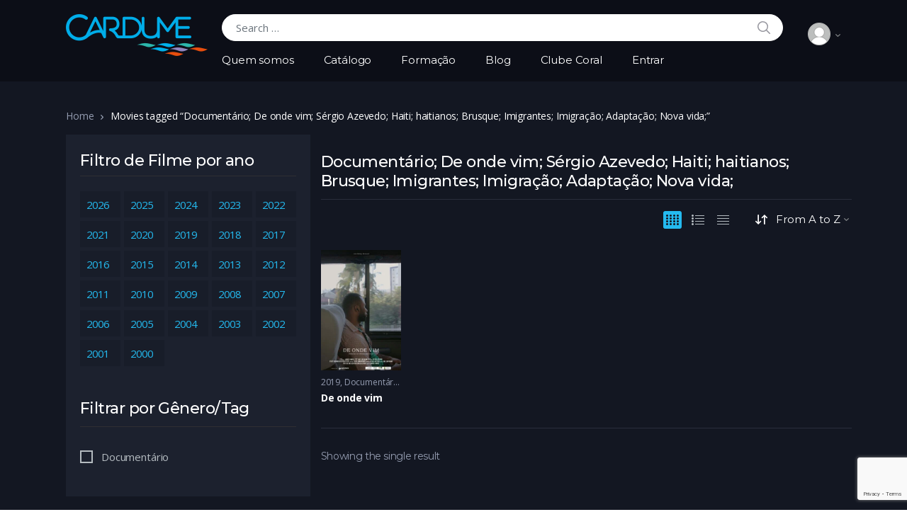

--- FILE ---
content_type: text/html; charset=UTF-8
request_url: https://cardume.tv.br/movie-tag/documentario-de-onde-vim-sergio-azevedo-haiti-haitianos-brusque-imigrantes-imigracao-adaptacao-nova-vida/
body_size: 29063
content:
<!doctype html>
<html lang="pt-BR">
<head>
	<!-- Google tag (gtag.js) -->
<script async src="https://www.googletagmanager.com/gtag/js?id=G-J4BJBEV6VW"></script>
<script>
  window.dataLayer = window.dataLayer || [];
  function gtag(){dataLayer.push(arguments);}
  gtag('js', new Date());

  gtag('config', 'G-J4BJBEV6VW');
</script>
<meta charset="UTF-8">
<meta name="viewport" content="width=device-width, initial-scale=1, maximum-scale=1.0, user-scalable=no">
<link rel="profile" href="http://gmpg.org/xfn/11">
<link rel="pingback" href="https://cardume.tv.br/xmlrpc.php">

<meta name='robots' content='index, follow, max-image-preview:large, max-snippet:-1, max-video-preview:-1' />

	<!-- This site is optimized with the Yoast SEO plugin v26.7 - https://yoast.com/wordpress/plugins/seo/ -->
	<title>Documentário; De onde vim; Sérgio Azevedo; Haiti; haitianos; Brusque; Imigrantes; Imigração; Adaptação; Nova vida; Archives - Cardume</title>
	<link rel="canonical" href="https://cardume.tv.br/movie-tag/documentario-de-onde-vim-sergio-azevedo-haiti-haitianos-brusque-imigrantes-imigracao-adaptacao-nova-vida/" />
	<meta property="og:locale" content="pt_BR" />
	<meta property="og:type" content="article" />
	<meta property="og:title" content="Documentário; De onde vim; Sérgio Azevedo; Haiti; haitianos; Brusque; Imigrantes; Imigração; Adaptação; Nova vida; Archives - Cardume" />
	<meta property="og:url" content="https://cardume.tv.br/movie-tag/documentario-de-onde-vim-sergio-azevedo-haiti-haitianos-brusque-imigrantes-imigracao-adaptacao-nova-vida/" />
	<meta property="og:site_name" content="Cardume" />
	<meta name="twitter:card" content="summary_large_image" />
	<script type="application/ld+json" class="yoast-schema-graph">{"@context":"https://schema.org","@graph":[{"@type":"CollectionPage","@id":"https://cardume.tv.br/movie-tag/documentario-de-onde-vim-sergio-azevedo-haiti-haitianos-brusque-imigrantes-imigracao-adaptacao-nova-vida/","url":"https://cardume.tv.br/movie-tag/documentario-de-onde-vim-sergio-azevedo-haiti-haitianos-brusque-imigrantes-imigracao-adaptacao-nova-vida/","name":"Documentário; De onde vim; Sérgio Azevedo; Haiti; haitianos; Brusque; Imigrantes; Imigração; Adaptação; Nova vida; Archives - Cardume","isPartOf":{"@id":"https://cardume.tv.br/#website"},"primaryImageOfPage":{"@id":"https://cardume.tv.br/movie-tag/documentario-de-onde-vim-sergio-azevedo-haiti-haitianos-brusque-imigrantes-imigracao-adaptacao-nova-vida/#primaryimage"},"image":{"@id":"https://cardume.tv.br/movie-tag/documentario-de-onde-vim-sergio-azevedo-haiti-haitianos-brusque-imigrantes-imigracao-adaptacao-nova-vida/#primaryimage"},"thumbnailUrl":"https://cardume.tv.br/wp-content/uploads/2020/03/CARTAZ_FB_DOV-Cafe-Preto-Filmes.jpg","breadcrumb":{"@id":"https://cardume.tv.br/movie-tag/documentario-de-onde-vim-sergio-azevedo-haiti-haitianos-brusque-imigrantes-imigracao-adaptacao-nova-vida/#breadcrumb"},"inLanguage":"pt-BR"},{"@type":"ImageObject","inLanguage":"pt-BR","@id":"https://cardume.tv.br/movie-tag/documentario-de-onde-vim-sergio-azevedo-haiti-haitianos-brusque-imigrantes-imigracao-adaptacao-nova-vida/#primaryimage","url":"https://cardume.tv.br/wp-content/uploads/2020/03/CARTAZ_FB_DOV-Cafe-Preto-Filmes.jpg","contentUrl":"https://cardume.tv.br/wp-content/uploads/2020/03/CARTAZ_FB_DOV-Cafe-Preto-Filmes.jpg","width":1000,"height":1500},{"@type":"BreadcrumbList","@id":"https://cardume.tv.br/movie-tag/documentario-de-onde-vim-sergio-azevedo-haiti-haitianos-brusque-imigrantes-imigracao-adaptacao-nova-vida/#breadcrumb","itemListElement":[{"@type":"ListItem","position":1,"name":"Home","item":"https://cardume.tv.br/"},{"@type":"ListItem","position":2,"name":"Documentário; De onde vim; Sérgio Azevedo; Haiti; haitianos; Brusque; Imigrantes; Imigração; Adaptação; Nova vida;"}]},{"@type":"WebSite","@id":"https://cardume.tv.br/#website","url":"https://cardume.tv.br/","name":"Cardume","description":"A plataforma do Curta metragem brasileiro","publisher":{"@id":"https://cardume.tv.br/#organization"},"potentialAction":[{"@type":"SearchAction","target":{"@type":"EntryPoint","urlTemplate":"https://cardume.tv.br/?s={search_term_string}"},"query-input":{"@type":"PropertyValueSpecification","valueRequired":true,"valueName":"search_term_string"}}],"inLanguage":"pt-BR"},{"@type":"Organization","@id":"https://cardume.tv.br/#organization","name":"Cardume","url":"https://cardume.tv.br/","logo":{"@type":"ImageObject","inLanguage":"pt-BR","@id":"https://cardume.tv.br/#/schema/logo/image/","url":"https://cardume.tv.br/wp-content/uploads/2019/10/1-LOGO-CYAN.png","contentUrl":"https://cardume.tv.br/wp-content/uploads/2019/10/1-LOGO-CYAN.png","width":2211,"height":652,"caption":"Cardume"},"image":{"@id":"https://cardume.tv.br/#/schema/logo/image/"},"sameAs":["https://www.facebook.com/cardumecurtas","https://www.instagram.com/cardumecurtas"]}]}</script>
	<!-- / Yoast SEO plugin. -->


<link rel='dns-prefetch' href='//fonts.googleapis.com' />
<link rel="alternate" type="application/rss+xml" title="Feed para Cardume &raquo;" href="https://cardume.tv.br/feed/" />
<link rel="alternate" type="application/rss+xml" title="Feed de comentários para Cardume &raquo;" href="https://cardume.tv.br/comments/feed/" />
<link rel="alternate" type="application/rss+xml" title="Feed para Cardume &raquo; Documentário; De onde vim; Sérgio Azevedo; Haiti; haitianos; Brusque; Imigrantes; Imigração; Adaptação; Nova vida; Tag" href="https://cardume.tv.br/movie-tag/documentario-de-onde-vim-sergio-azevedo-haiti-haitianos-brusque-imigrantes-imigracao-adaptacao-nova-vida/feed/" />
<style id='wp-img-auto-sizes-contain-inline-css' type='text/css'>
img:is([sizes=auto i],[sizes^="auto," i]){contain-intrinsic-size:3000px 1500px}
/*# sourceURL=wp-img-auto-sizes-contain-inline-css */
</style>

<style id='wp-emoji-styles-inline-css' type='text/css'>

	img.wp-smiley, img.emoji {
		display: inline !important;
		border: none !important;
		box-shadow: none !important;
		height: 1em !important;
		width: 1em !important;
		margin: 0 0.07em !important;
		vertical-align: -0.1em !important;
		background: none !important;
		padding: 0 !important;
	}
/*# sourceURL=wp-emoji-styles-inline-css */
</style>
<link rel='stylesheet' id='wp-block-library-css' href='https://cardume.tv.br/wp-includes/css/dist/block-library/style.min.css?ver=6.9' type='text/css' media='all' />
<style id='wp-block-library-theme-inline-css' type='text/css'>
.wp-block-audio :where(figcaption){color:#555;font-size:13px;text-align:center}.is-dark-theme .wp-block-audio :where(figcaption){color:#ffffffa6}.wp-block-audio{margin:0 0 1em}.wp-block-code{border:1px solid #ccc;border-radius:4px;font-family:Menlo,Consolas,monaco,monospace;padding:.8em 1em}.wp-block-embed :where(figcaption){color:#555;font-size:13px;text-align:center}.is-dark-theme .wp-block-embed :where(figcaption){color:#ffffffa6}.wp-block-embed{margin:0 0 1em}.blocks-gallery-caption{color:#555;font-size:13px;text-align:center}.is-dark-theme .blocks-gallery-caption{color:#ffffffa6}:root :where(.wp-block-image figcaption){color:#555;font-size:13px;text-align:center}.is-dark-theme :root :where(.wp-block-image figcaption){color:#ffffffa6}.wp-block-image{margin:0 0 1em}.wp-block-pullquote{border-bottom:4px solid;border-top:4px solid;color:currentColor;margin-bottom:1.75em}.wp-block-pullquote :where(cite),.wp-block-pullquote :where(footer),.wp-block-pullquote__citation{color:currentColor;font-size:.8125em;font-style:normal;text-transform:uppercase}.wp-block-quote{border-left:.25em solid;margin:0 0 1.75em;padding-left:1em}.wp-block-quote cite,.wp-block-quote footer{color:currentColor;font-size:.8125em;font-style:normal;position:relative}.wp-block-quote:where(.has-text-align-right){border-left:none;border-right:.25em solid;padding-left:0;padding-right:1em}.wp-block-quote:where(.has-text-align-center){border:none;padding-left:0}.wp-block-quote.is-large,.wp-block-quote.is-style-large,.wp-block-quote:where(.is-style-plain){border:none}.wp-block-search .wp-block-search__label{font-weight:700}.wp-block-search__button{border:1px solid #ccc;padding:.375em .625em}:where(.wp-block-group.has-background){padding:1.25em 2.375em}.wp-block-separator.has-css-opacity{opacity:.4}.wp-block-separator{border:none;border-bottom:2px solid;margin-left:auto;margin-right:auto}.wp-block-separator.has-alpha-channel-opacity{opacity:1}.wp-block-separator:not(.is-style-wide):not(.is-style-dots){width:100px}.wp-block-separator.has-background:not(.is-style-dots){border-bottom:none;height:1px}.wp-block-separator.has-background:not(.is-style-wide):not(.is-style-dots){height:2px}.wp-block-table{margin:0 0 1em}.wp-block-table td,.wp-block-table th{word-break:normal}.wp-block-table :where(figcaption){color:#555;font-size:13px;text-align:center}.is-dark-theme .wp-block-table :where(figcaption){color:#ffffffa6}.wp-block-video :where(figcaption){color:#555;font-size:13px;text-align:center}.is-dark-theme .wp-block-video :where(figcaption){color:#ffffffa6}.wp-block-video{margin:0 0 1em}:root :where(.wp-block-template-part.has-background){margin-bottom:0;margin-top:0;padding:1.25em 2.375em}
/*# sourceURL=/wp-includes/css/dist/block-library/theme.min.css */
</style>
<style id='classic-theme-styles-inline-css' type='text/css'>
/*! This file is auto-generated */
.wp-block-button__link{color:#fff;background-color:#32373c;border-radius:9999px;box-shadow:none;text-decoration:none;padding:calc(.667em + 2px) calc(1.333em + 2px);font-size:1.125em}.wp-block-file__button{background:#32373c;color:#fff;text-decoration:none}
/*# sourceURL=/wp-includes/css/classic-themes.min.css */
</style>
<style id='yt-player-video-style-inline-css' type='text/css'>
.ytPlayer{display:flex;float:none!important;width:100%}.ytPlayer .ytWrapper{position:relative;width:100%}.ytPlayer .plyr{background:transparent;width:100%}.ytPlayer .plyr .plyr__control--overlaid{-webkit-backdrop-filter:blur(4px);backdrop-filter:blur(4px);height:auto}.ytPlayer .plyr .plyr__control{height:auto}.ytPlayer.left{justify-content:left}.ytPlayer.center{justify-content:center}.ytPlayer.right{justify-content:right}.hideYoutubeUI .plyr iframe{height:200%;top:-50%}.custom-overlay img{height:auto}.hideControlsWhenPause .plyr--paused:not(.plyr--loading) .plyr__controls{opacity:0;transition:opacity .5s}.plyr__poster{background-position:50%;background-size:cover;height:100%;left:0;opacity:0;pointer-events:none;position:absolute;top:0;transition:opacity .3s ease;width:100%;z-index:2}.plyr__poster.show{display:block!important;opacity:1}.components-base-control.ej5x27r4{margin-bottom:0!important}.ytPlayer .ytWrapper.floating-player{background:#000;bottom:20px;box-shadow:0 4px 8px rgba(0,0,0,.2);height:170px;position:fixed;right:20px;width:300px;z-index:999}.floating-player .ytWrapper{height:100%;width:100%}.floating-player .custom-overlay,.floating-player .plyr__time--duration,.floating-player [data-plyr=download],.floating-player [data-plyr=fast-forward],.floating-player [data-plyr=restart],.floating-player [data-plyr=rewind]{display:none}.floating-player .plyr__volume input[type=range]{width:50px}.floating-player iframe{height:100%;width:100%}.close-mini-player{border:none;border-radius:50%;box-shadow:0 2px 5px rgba(0,0,0,.3);color:#fff;cursor:pointer;font-size:14px;padding:10px;position:absolute;right:5px;top:5px}

/*# sourceURL=https://cardume.tv.br/wp-content/plugins/yt-player/build/blocks/video/view.css */
</style>
<style id='yt-player-timeline-style-inline-css' type='text/css'>
.mb-0{margin-bottom:0}.timelineWrapper .timeline{display:flex;gap:25px;justify-content:center}.timelineWrapper .timeline:last-child:not(:first-child) .videoBorder{border:none}.timelineWrapper .timeline.videoRight{flex-direction:row-reverse}.timelineWrapper .timeline.videoRight .videoText{text-align:right}.timelineWrapper .timeline .videoBox{align-self:center;flex:1;margin-bottom:130px;margin-top:20px;position:relative}.timelineWrapper .timeline .videoBox .plyr__controls{border-radius:0}.timelineWrapper .timeline .videoBox iframe{height:200%;pointer-events:none;top:-50%}.timelineWrapper .videoBorder{border-left:1px dashed #333;height:100%;margin-left:11px;margin-top:8px;position:absolute}.timelineWrapper .videoDot{position:relative}.timelineWrapper .videoDot img{margin-top:3px}.timelineWrapper .videoText{flex:1;padding-top:0;text-align:left}.timelineWrapper .videoText .content{padding:0 20px 20px}.timelineWrapper .videoText h3{font-size:25px;line-height:100%;margin-top:0}.timelineWrapper .borderLeft{border-left:1px dashed #ddd}.timelineWrapper .borderRight{border-right:1px dashed #ddd}.timelineWrapper .plyr__video-wrapper{border-radius:initial}@keyframes opacityIn{0%{opacity:0}to{transform:opacity .9}}@media screen and (max-width:768px){#yt-player .timelineWrapper .timeline{flex-direction:column}#yt-player .timelineWrapper .timeline .videoDot{display:none}#yt-player .timelineWrapper .timeline .videoBox{margin-bottom:15px;width:100%}#yt-player .timelineWrapper .timeline .videoText{text-align:left}}@media screen and (max-width:600px){#yt-player .timelineWrapper .timeline .videoBox{margin-bottom:5px}#yt-player .timelineWrapper .timeline .videoBox #player{border-radius:3px!important;border-width:0!important}#yt-player .timelineWrapper .timeline .videoBox .videoText .content{padding:0}}

/*# sourceURL=https://cardume.tv.br/wp-content/plugins/yt-player/build/blocks/timeline/view.css */
</style>
<link rel='stylesheet' id='ugb-style-css-v2-css' href='https://cardume.tv.br/wp-content/plugins/stackable-ultimate-gutenberg-blocks/dist/deprecated/frontend_blocks_deprecated_v2.css?ver=3.19.6' type='text/css' media='all' />
<style id='ugb-style-css-v2-inline-css' type='text/css'>
:root {--stk-block-width-default-detected: 990px;}
:root {
			--content-width: 990px;
		}
/*# sourceURL=ugb-style-css-v2-inline-css */
</style>
<link rel='stylesheet' id='awb-css' href='https://cardume.tv.br/wp-content/plugins/advanced-backgrounds/assets/awb/awb.min.css?ver=1.12.8' type='text/css' media='all' />
<link rel='stylesheet' id='vodi-comingsoon-launch-section-css' href='https://cardume.tv.br/wp-content/plugins/vodi-extensions/assets/css/gutenberg-blocks/comingsoon-launch-section/style.min.css?ver=1685175425' type='text/css' media='all' />
<link rel='stylesheet' id='vodi-landing-viewcounts-section-css' href='https://cardume.tv.br/wp-content/plugins/vodi-extensions/assets/css/gutenberg-blocks/landing-viewcounts-section/style.min.css?ver=1685175425' type='text/css' media='all' />
<link rel='stylesheet' id='vodi-faq-section-css' href='https://cardume.tv.br/wp-content/plugins/vodi-extensions/assets/css/gutenberg-blocks/faq-section/style.min.css?ver=1685175425' type='text/css' media='all' />
<link rel='stylesheet' id='vodi-landing-features-list-css' href='https://cardume.tv.br/wp-content/plugins/vodi-extensions/assets/css/gutenberg-blocks/landing-features-list/style.min.css?ver=1685175425' type='text/css' media='all' />
<link rel='stylesheet' id='vodi-landing-featured-video-css' href='https://cardume.tv.br/wp-content/plugins/vodi-extensions/assets/css/gutenberg-blocks/landing-featured-video/style.min.css?ver=1685175425' type='text/css' media='all' />
<link rel='stylesheet' id='vodi-landing-tabs-features-css' href='https://cardume.tv.br/wp-content/plugins/vodi-extensions/assets/css/gutenberg-blocks/landing-tabs-features/style.min.css?ver=1685175425' type='text/css' media='all' />
<link rel='stylesheet' id='vodi-landing-movies-carousel-css' href='https://cardume.tv.br/wp-content/plugins/vodi-extensions/assets/css/gutenberg-blocks/landing-movies-carousel/style.min.css?ver=1685175425' type='text/css' media='all' />
<link rel='stylesheet' id='vodi-landing-featured-section-css' href='https://cardume.tv.br/wp-content/plugins/vodi-extensions/assets/css/gutenberg-blocks/landing-featured-section/style.min.css?ver=1685175425' type='text/css' media='all' />
<link rel='stylesheet' id='vodi-landing-hero-banner-css' href='https://cardume.tv.br/wp-content/plugins/vodi-extensions/assets/css/gutenberg-blocks/landing-hero-banner/style.min.css?ver=1685175425' type='text/css' media='all' />
<link rel='stylesheet' id='vodi-section-full-width-banner-css' href='https://cardume.tv.br/wp-content/plugins/vodi-extensions/assets/css/gutenberg-blocks/section-full-width-banner/style.min.css?ver=1685175425' type='text/css' media='all' />
<link rel='stylesheet' id='vodi-video-section-css' href='https://cardume.tv.br/wp-content/plugins/vodi-extensions/assets/css/gutenberg-blocks/video-section/style.min.css?ver=1685175425' type='text/css' media='all' />
<link rel='stylesheet' id='vodi-tv-show-section-css' href='https://cardume.tv.br/wp-content/plugins/vodi-extensions/assets/css/gutenberg-blocks/tv-show-section/style.min.css?ver=1685175425' type='text/css' media='all' />
<link rel='stylesheet' id='vodi-hot-premieres-block-css' href='https://cardume.tv.br/wp-content/plugins/vodi-extensions/assets/css/gutenberg-blocks/hot-premieres-block/style.min.css?ver=1685175425' type='text/css' media='all' />
<link rel='stylesheet' id='vodi-movie-section-aside-header-css' href='https://cardume.tv.br/wp-content/plugins/vodi-extensions/assets/css/gutenberg-blocks/movie-section-aside-header/style.min.css?ver=1685175425' type='text/css' media='all' />
<link rel='stylesheet' id='vodi-video-section-aside-header-css' href='https://cardume.tv.br/wp-content/plugins/vodi-extensions/assets/css/gutenberg-blocks/video-section-aside-header/style.min.css?ver=1685175425' type='text/css' media='all' />
<link rel='stylesheet' id='vodi-section-movies-carousel-aside-header-css' href='https://cardume.tv.br/wp-content/plugins/vodi-extensions/assets/css/gutenberg-blocks/section-movies-carousel-aside-header/style.min.css?ver=1685175425' type='text/css' media='all' />
<link rel='stylesheet' id='vodi-section-videos-carousel-aside-header-css' href='https://cardume.tv.br/wp-content/plugins/vodi-extensions/assets/css/gutenberg-blocks/section-videos-carousel-aside-header/style.min.css?ver=1685175425' type='text/css' media='all' />
<link rel='stylesheet' id='vodi-section-movies-carousel-nav-header-css' href='https://cardume.tv.br/wp-content/plugins/vodi-extensions/assets/css/gutenberg-blocks/section-movies-carousel-nav-header/style.min.css?ver=1685175425' type='text/css' media='all' />
<link rel='stylesheet' id='vodi-section-videos-carousel-nav-header-css' href='https://cardume.tv.br/wp-content/plugins/vodi-extensions/assets/css/gutenberg-blocks/section-videos-carousel-nav-header/style.min.css?ver=1685175425' type='text/css' media='all' />
<link rel='stylesheet' id='vodi-section-movies-carousel-flex-header-css' href='https://cardume.tv.br/wp-content/plugins/vodi-extensions/assets/css/gutenberg-blocks/section-movies-carousel-flex-header/style.min.css?ver=1685175425' type='text/css' media='all' />
<link rel='stylesheet' id='vodi-section-videos-carousel-flex-header-css' href='https://cardume.tv.br/wp-content/plugins/vodi-extensions/assets/css/gutenberg-blocks/section-videos-carousel-flex-header/style.min.css?ver=1685175425' type='text/css' media='all' />
<link rel='stylesheet' id='section-featured-post-css' href='https://cardume.tv.br/wp-content/plugins/vodi-extensions/assets/css/gutenberg-blocks/section-featured-post/style.min.css?ver=1685175425' type='text/css' media='all' />
<link rel='stylesheet' id='videos-with-featured-video-css' href='https://cardume.tv.br/wp-content/plugins/vodi-extensions/assets/css/gutenberg-blocks/videos-with-featured-video/style.min.css?ver=1685175425' type='text/css' media='all' />
<link rel='stylesheet' id='vodi-featured-movies-carousel-css' href='https://cardume.tv.br/wp-content/plugins/vodi-extensions/assets/css/gutenberg-blocks/featured-movies-carousel/style.min.css?ver=1685175425' type='text/css' media='all' />
<link rel='stylesheet' id='vodi-section-featured-movie-css' href='https://cardume.tv.br/wp-content/plugins/vodi-extensions/assets/css/gutenberg-blocks/section-featured-movie/style.min.css?ver=1685175425' type='text/css' media='all' />
<link rel='stylesheet' id='vodi-section-featured-tv-show-css' href='https://cardume.tv.br/wp-content/plugins/vodi-extensions/assets/css/gutenberg-blocks/section-featured-tv-show/style.min.css?ver=1685175425' type='text/css' media='all' />
<link rel='stylesheet' id='vodi-banner-with-section-tv-shows-css' href='https://cardume.tv.br/wp-content/plugins/vodi-extensions/assets/css/gutenberg-blocks/banner-with-section-tv-shows/style.min.css?ver=1685175425' type='text/css' media='all' />
<link rel='stylesheet' id='vodi-blog-list-section-css' href='https://cardume.tv.br/wp-content/plugins/vodi-extensions/assets/css/gutenberg-blocks/blog-list-section/style.min.css?ver=1685175425' type='text/css' media='all' />
<link rel='stylesheet' id='vodi-blog-grid-section-css' href='https://cardume.tv.br/wp-content/plugins/vodi-extensions/assets/css/gutenberg-blocks/blog-grid-section/style.min.css?ver=1685175425' type='text/css' media='all' />
<link rel='stylesheet' id='vodi-blog-tab-section-css' href='https://cardume.tv.br/wp-content/plugins/vodi-extensions/assets/css/gutenberg-blocks/blog-tab-section/style.min.css?ver=1685175425' type='text/css' media='all' />
<link rel='stylesheet' id='vodi-slider-movies-css' href='https://cardume.tv.br/wp-content/plugins/vodi-extensions/assets/css/gutenberg-blocks/slider-movies/style.min.css?ver=1685175425' type='text/css' media='all' />
<link rel='stylesheet' id='vodi-section-live-videos-css' href='https://cardume.tv.br/wp-content/plugins/vodi-extensions/assets/css/gutenberg-blocks/section-live-videos/style.min.css?ver=1685175425' type='text/css' media='all' />
<link rel='stylesheet' id='vodi-videos-slider-css' href='https://cardume.tv.br/wp-content/plugins/vodi-extensions/assets/css/gutenberg-blocks/videos-slider/style.min.css?ver=1685175425' type='text/css' media='all' />
<link rel='stylesheet' id='vodi-movies-slider-css' href='https://cardume.tv.br/wp-content/plugins/vodi-extensions/assets/css/gutenberg-blocks/movies-slider/style.min.css?ver=1685175425' type='text/css' media='all' />
<link rel='stylesheet' id='vodi-tv-shows-slider-css' href='https://cardume.tv.br/wp-content/plugins/vodi-extensions/assets/css/gutenberg-blocks/tv-shows-slider/style.min.css?ver=1685175425' type='text/css' media='all' />
<link rel='stylesheet' id='vodi-section-coming-soon-videos-css' href='https://cardume.tv.br/wp-content/plugins/vodi-extensions/assets/css/gutenberg-blocks/section-coming-soon-videos/style.min.css?ver=1685175425' type='text/css' media='all' />
<link rel='stylesheet' id='vodi-movies-list-css' href='https://cardume.tv.br/wp-content/plugins/vodi-extensions/assets/css/gutenberg-blocks/movies-list/style.min.css?ver=1685175425' type='text/css' media='all' />
<link rel='stylesheet' id='vodi-blog-grid-with-list-section-css' href='https://cardume.tv.br/wp-content/plugins/vodi-extensions/assets/css/gutenberg-blocks/blog-grid-with-list-section/style.min.css?ver=1685175425' type='text/css' media='all' />
<link rel='stylesheet' id='vodi-recent-comments-css' href='https://cardume.tv.br/wp-content/plugins/vodi-extensions/assets/css/gutenberg-blocks/recent-comments/style.min.css?ver=1685175425' type='text/css' media='all' />
<link rel='stylesheet' id='vodi-section-event-category-list-css' href='https://cardume.tv.br/wp-content/plugins/vodi-extensions/assets/css/gutenberg-blocks/section-event-category-list/style.min.css?ver=1685175425' type='text/css' media='all' />
<link rel='stylesheet' id='vodi-featured-blog-with-blog-grid-section-css' href='https://cardume.tv.br/wp-content/plugins/vodi-extensions/assets/css/gutenberg-blocks/featured-blog-with-blog-grid-section/style.min.css?ver=1685175425' type='text/css' media='all' />
<link rel='stylesheet' id='vodi-active-videos-css' href='https://cardume.tv.br/wp-content/plugins/vodi-extensions/assets/css/gutenberg-blocks/active-videos/style.min.css?ver=1685175425' type='text/css' media='all' />
<link rel='stylesheet' id='vodi-section-playlist-carousel-css' href='https://cardume.tv.br/wp-content/plugins/vodi-extensions/assets/css/gutenberg-blocks/section-playlist-carousel/style.min.css?ver=1685175425' type='text/css' media='all' />
<link rel='stylesheet' id='vodi-section-tv-episodes-carousel-aside-header-css' href='https://cardume.tv.br/wp-content/plugins/vodi-extensions/assets/css/gutenberg-blocks/section-tv-episodes-carousel-aside-header/style.min.css?ver=1685175425' type='text/css' media='all' />
<link rel='stylesheet' id='vodi-section-tv-episodes-carousel-flex-header-css' href='https://cardume.tv.br/wp-content/plugins/vodi-extensions/assets/css/gutenberg-blocks/section-tv-episodes-carousel-flex-header/style.min.css?ver=1685175425' type='text/css' media='all' />
<link rel='stylesheet' id='vodi-tv-show-section-aside-header-css' href='https://cardume.tv.br/wp-content/plugins/vodi-extensions/assets/css/gutenberg-blocks/tv-show-section-aside-header/style.min.css?ver=1685175425' type='text/css' media='all' />
<link rel='stylesheet' id='vodi-section-tv-shows-carousel-nav-header-css' href='https://cardume.tv.br/wp-content/plugins/vodi-extensions/assets/css/gutenberg-blocks/section-tv-shows-carousel-nav-header/style.min.css?ver=1685175425' type='text/css' media='all' />
<link rel='stylesheet' id='vodi-episodes-with-featured-episode-css' href='https://cardume.tv.br/wp-content/plugins/vodi-extensions/assets/css/gutenberg-blocks/episodes-with-featured-episode/style.min.css?ver=1685175425' type='text/css' media='all' />
<link rel='stylesheet' id='plyrIoCSS-css' href='https://cardume.tv.br/wp-content/plugins/yt-player/public/css/plyr.css?ver=2.0.5' type='text/css' media='all' />
<link rel='stylesheet' id='vodi-block-styles-css' href='https://cardume.tv.br/wp-content/themes/vodi/assets/css/gutenberg-blocks.min.css?ver=1.2.12' type='text/css' media='all' />
<style id='global-styles-inline-css' type='text/css'>
:root{--wp--preset--aspect-ratio--square: 1;--wp--preset--aspect-ratio--4-3: 4/3;--wp--preset--aspect-ratio--3-4: 3/4;--wp--preset--aspect-ratio--3-2: 3/2;--wp--preset--aspect-ratio--2-3: 2/3;--wp--preset--aspect-ratio--16-9: 16/9;--wp--preset--aspect-ratio--9-16: 9/16;--wp--preset--color--black: #000000;--wp--preset--color--cyan-bluish-gray: #abb8c3;--wp--preset--color--white: #ffffff;--wp--preset--color--pale-pink: #f78da7;--wp--preset--color--vivid-red: #cf2e2e;--wp--preset--color--luminous-vivid-orange: #ff6900;--wp--preset--color--luminous-vivid-amber: #fcb900;--wp--preset--color--light-green-cyan: #7bdcb5;--wp--preset--color--vivid-green-cyan: #00d084;--wp--preset--color--pale-cyan-blue: #8ed1fc;--wp--preset--color--vivid-cyan-blue: #0693e3;--wp--preset--color--vivid-purple: #9b51e0;--wp--preset--gradient--vivid-cyan-blue-to-vivid-purple: linear-gradient(135deg,rgb(6,147,227) 0%,rgb(155,81,224) 100%);--wp--preset--gradient--light-green-cyan-to-vivid-green-cyan: linear-gradient(135deg,rgb(122,220,180) 0%,rgb(0,208,130) 100%);--wp--preset--gradient--luminous-vivid-amber-to-luminous-vivid-orange: linear-gradient(135deg,rgb(252,185,0) 0%,rgb(255,105,0) 100%);--wp--preset--gradient--luminous-vivid-orange-to-vivid-red: linear-gradient(135deg,rgb(255,105,0) 0%,rgb(207,46,46) 100%);--wp--preset--gradient--very-light-gray-to-cyan-bluish-gray: linear-gradient(135deg,rgb(238,238,238) 0%,rgb(169,184,195) 100%);--wp--preset--gradient--cool-to-warm-spectrum: linear-gradient(135deg,rgb(74,234,220) 0%,rgb(151,120,209) 20%,rgb(207,42,186) 40%,rgb(238,44,130) 60%,rgb(251,105,98) 80%,rgb(254,248,76) 100%);--wp--preset--gradient--blush-light-purple: linear-gradient(135deg,rgb(255,206,236) 0%,rgb(152,150,240) 100%);--wp--preset--gradient--blush-bordeaux: linear-gradient(135deg,rgb(254,205,165) 0%,rgb(254,45,45) 50%,rgb(107,0,62) 100%);--wp--preset--gradient--luminous-dusk: linear-gradient(135deg,rgb(255,203,112) 0%,rgb(199,81,192) 50%,rgb(65,88,208) 100%);--wp--preset--gradient--pale-ocean: linear-gradient(135deg,rgb(255,245,203) 0%,rgb(182,227,212) 50%,rgb(51,167,181) 100%);--wp--preset--gradient--electric-grass: linear-gradient(135deg,rgb(202,248,128) 0%,rgb(113,206,126) 100%);--wp--preset--gradient--midnight: linear-gradient(135deg,rgb(2,3,129) 0%,rgb(40,116,252) 100%);--wp--preset--font-size--small: 13px;--wp--preset--font-size--medium: 20px;--wp--preset--font-size--large: 36px;--wp--preset--font-size--x-large: 42px;--wp--preset--spacing--20: 0.44rem;--wp--preset--spacing--30: 0.67rem;--wp--preset--spacing--40: 1rem;--wp--preset--spacing--50: 1.5rem;--wp--preset--spacing--60: 2.25rem;--wp--preset--spacing--70: 3.38rem;--wp--preset--spacing--80: 5.06rem;--wp--preset--shadow--natural: 6px 6px 9px rgba(0, 0, 0, 0.2);--wp--preset--shadow--deep: 12px 12px 50px rgba(0, 0, 0, 0.4);--wp--preset--shadow--sharp: 6px 6px 0px rgba(0, 0, 0, 0.2);--wp--preset--shadow--outlined: 6px 6px 0px -3px rgb(255, 255, 255), 6px 6px rgb(0, 0, 0);--wp--preset--shadow--crisp: 6px 6px 0px rgb(0, 0, 0);}:where(.is-layout-flex){gap: 0.5em;}:where(.is-layout-grid){gap: 0.5em;}body .is-layout-flex{display: flex;}.is-layout-flex{flex-wrap: wrap;align-items: center;}.is-layout-flex > :is(*, div){margin: 0;}body .is-layout-grid{display: grid;}.is-layout-grid > :is(*, div){margin: 0;}:where(.wp-block-columns.is-layout-flex){gap: 2em;}:where(.wp-block-columns.is-layout-grid){gap: 2em;}:where(.wp-block-post-template.is-layout-flex){gap: 1.25em;}:where(.wp-block-post-template.is-layout-grid){gap: 1.25em;}.has-black-color{color: var(--wp--preset--color--black) !important;}.has-cyan-bluish-gray-color{color: var(--wp--preset--color--cyan-bluish-gray) !important;}.has-white-color{color: var(--wp--preset--color--white) !important;}.has-pale-pink-color{color: var(--wp--preset--color--pale-pink) !important;}.has-vivid-red-color{color: var(--wp--preset--color--vivid-red) !important;}.has-luminous-vivid-orange-color{color: var(--wp--preset--color--luminous-vivid-orange) !important;}.has-luminous-vivid-amber-color{color: var(--wp--preset--color--luminous-vivid-amber) !important;}.has-light-green-cyan-color{color: var(--wp--preset--color--light-green-cyan) !important;}.has-vivid-green-cyan-color{color: var(--wp--preset--color--vivid-green-cyan) !important;}.has-pale-cyan-blue-color{color: var(--wp--preset--color--pale-cyan-blue) !important;}.has-vivid-cyan-blue-color{color: var(--wp--preset--color--vivid-cyan-blue) !important;}.has-vivid-purple-color{color: var(--wp--preset--color--vivid-purple) !important;}.has-black-background-color{background-color: var(--wp--preset--color--black) !important;}.has-cyan-bluish-gray-background-color{background-color: var(--wp--preset--color--cyan-bluish-gray) !important;}.has-white-background-color{background-color: var(--wp--preset--color--white) !important;}.has-pale-pink-background-color{background-color: var(--wp--preset--color--pale-pink) !important;}.has-vivid-red-background-color{background-color: var(--wp--preset--color--vivid-red) !important;}.has-luminous-vivid-orange-background-color{background-color: var(--wp--preset--color--luminous-vivid-orange) !important;}.has-luminous-vivid-amber-background-color{background-color: var(--wp--preset--color--luminous-vivid-amber) !important;}.has-light-green-cyan-background-color{background-color: var(--wp--preset--color--light-green-cyan) !important;}.has-vivid-green-cyan-background-color{background-color: var(--wp--preset--color--vivid-green-cyan) !important;}.has-pale-cyan-blue-background-color{background-color: var(--wp--preset--color--pale-cyan-blue) !important;}.has-vivid-cyan-blue-background-color{background-color: var(--wp--preset--color--vivid-cyan-blue) !important;}.has-vivid-purple-background-color{background-color: var(--wp--preset--color--vivid-purple) !important;}.has-black-border-color{border-color: var(--wp--preset--color--black) !important;}.has-cyan-bluish-gray-border-color{border-color: var(--wp--preset--color--cyan-bluish-gray) !important;}.has-white-border-color{border-color: var(--wp--preset--color--white) !important;}.has-pale-pink-border-color{border-color: var(--wp--preset--color--pale-pink) !important;}.has-vivid-red-border-color{border-color: var(--wp--preset--color--vivid-red) !important;}.has-luminous-vivid-orange-border-color{border-color: var(--wp--preset--color--luminous-vivid-orange) !important;}.has-luminous-vivid-amber-border-color{border-color: var(--wp--preset--color--luminous-vivid-amber) !important;}.has-light-green-cyan-border-color{border-color: var(--wp--preset--color--light-green-cyan) !important;}.has-vivid-green-cyan-border-color{border-color: var(--wp--preset--color--vivid-green-cyan) !important;}.has-pale-cyan-blue-border-color{border-color: var(--wp--preset--color--pale-cyan-blue) !important;}.has-vivid-cyan-blue-border-color{border-color: var(--wp--preset--color--vivid-cyan-blue) !important;}.has-vivid-purple-border-color{border-color: var(--wp--preset--color--vivid-purple) !important;}.has-vivid-cyan-blue-to-vivid-purple-gradient-background{background: var(--wp--preset--gradient--vivid-cyan-blue-to-vivid-purple) !important;}.has-light-green-cyan-to-vivid-green-cyan-gradient-background{background: var(--wp--preset--gradient--light-green-cyan-to-vivid-green-cyan) !important;}.has-luminous-vivid-amber-to-luminous-vivid-orange-gradient-background{background: var(--wp--preset--gradient--luminous-vivid-amber-to-luminous-vivid-orange) !important;}.has-luminous-vivid-orange-to-vivid-red-gradient-background{background: var(--wp--preset--gradient--luminous-vivid-orange-to-vivid-red) !important;}.has-very-light-gray-to-cyan-bluish-gray-gradient-background{background: var(--wp--preset--gradient--very-light-gray-to-cyan-bluish-gray) !important;}.has-cool-to-warm-spectrum-gradient-background{background: var(--wp--preset--gradient--cool-to-warm-spectrum) !important;}.has-blush-light-purple-gradient-background{background: var(--wp--preset--gradient--blush-light-purple) !important;}.has-blush-bordeaux-gradient-background{background: var(--wp--preset--gradient--blush-bordeaux) !important;}.has-luminous-dusk-gradient-background{background: var(--wp--preset--gradient--luminous-dusk) !important;}.has-pale-ocean-gradient-background{background: var(--wp--preset--gradient--pale-ocean) !important;}.has-electric-grass-gradient-background{background: var(--wp--preset--gradient--electric-grass) !important;}.has-midnight-gradient-background{background: var(--wp--preset--gradient--midnight) !important;}.has-small-font-size{font-size: var(--wp--preset--font-size--small) !important;}.has-medium-font-size{font-size: var(--wp--preset--font-size--medium) !important;}.has-large-font-size{font-size: var(--wp--preset--font-size--large) !important;}.has-x-large-font-size{font-size: var(--wp--preset--font-size--x-large) !important;}
:where(.wp-block-post-template.is-layout-flex){gap: 1.25em;}:where(.wp-block-post-template.is-layout-grid){gap: 1.25em;}
:where(.wp-block-term-template.is-layout-flex){gap: 1.25em;}:where(.wp-block-term-template.is-layout-grid){gap: 1.25em;}
:where(.wp-block-columns.is-layout-flex){gap: 2em;}:where(.wp-block-columns.is-layout-grid){gap: 2em;}
:root :where(.wp-block-pullquote){font-size: 1.5em;line-height: 1.6;}
/*# sourceURL=global-styles-inline-css */
</style>
<link rel='stylesheet' id='contact-form-7-css' href='https://cardume.tv.br/wp-content/plugins/contact-form-7/includes/css/styles.css?ver=6.1.4' type='text/css' media='all' />
<link rel='stylesheet' id='photoswipe-css' href='https://cardume.tv.br/wp-content/plugins/masvideos/assets/css/photoswipe/photoswipe.css?ver=1.3.2' type='text/css' media='all' />
<link rel='stylesheet' id='photoswipe-default-skin-css' href='https://cardume.tv.br/wp-content/plugins/masvideos/assets/css/photoswipe/default-skin/default-skin.css?ver=1.3.2' type='text/css' media='all' />
<link rel='stylesheet' id='menu-image-css' href='https://cardume.tv.br/wp-content/plugins/menu-image/includes/css/menu-image.css?ver=3.13' type='text/css' media='all' />
<link rel='stylesheet' id='dashicons-css' href='https://cardume.tv.br/wp-includes/css/dashicons.min.css?ver=6.9' type='text/css' media='all' />
<link rel='stylesheet' id='ytp-style-css' href='https://cardume.tv.br/wp-content/plugins/yt-player/public/css/plyr-v3.7.8.css?ver=2.0.5' type='text/css' media='all' />
<link rel='stylesheet' id='extendify-utility-styles-css' href='https://cardume.tv.br/wp-content/plugins/extendify/public/build/utility-minimum.css?ver=6.9' type='text/css' media='all' />
<link rel='stylesheet' id='vodi-style-css' href='https://cardume.tv.br/wp-content/themes/vodi/style.css?ver=1.2.12' type='text/css' media='all' />
<link rel='stylesheet' id='fontawesome-css' href='https://cardume.tv.br/wp-content/themes/vodi/assets/css/fontawesome.css?ver=1.2.12' type='text/css' media='all' />
<link rel='stylesheet' id='jquery-fancybox-css' href='https://cardume.tv.br/wp-content/themes/vodi/assets/css/jquery.fancybox.css?ver=1.2.12' type='text/css' media='all' />
<link rel='stylesheet' id='vodi-theme-css' href='https://cardume.tv.br/wp-content/themes/vodi/assets/css/theme.css?ver=1.2.12' type='text/css' media='all' />
<link rel='stylesheet' id='animate-css' href='https://cardume.tv.br/wp-content/themes/vodi/assets/css/animate.min.css?ver=1.2.12' type='text/css' media='all' />
<link rel='stylesheet' id='vodi-masvideos-css' href='https://cardume.tv.br/wp-content/themes/vodi/assets/css/masvideos.css?ver=1.2.12' type='text/css' media='all' />
<link rel='stylesheet' id='vodi-color-css' href='https://cardume.tv.br/wp-content/themes/vodi/assets/css/colors/blue.css?ver=1.2.12' type='text/css' media='all' />
<link rel='stylesheet' id='vodi-fonts-css' href='https://fonts.googleapis.com/css?family=Montserrat:300,400,500,600,700,800%7cOpen+Sans:400,600,700&#038;subset=latin%2Clatin-ext' type='text/css' media='all' />
<link rel='stylesheet' id='fwduvp-css' href='https://cardume.tv.br/wp-content/plugins/fwduvp/css/fwduvp.css?ver=8.4' type='text/css' media='all' />
<link rel='stylesheet' id='cf7cf-style-css' href='https://cardume.tv.br/wp-content/plugins/cf7-conditional-fields/style.css?ver=2.6.7' type='text/css' media='all' />
<link rel='stylesheet' id='vodi-child-style-css' href='https://cardume.tv.br/wp-content/themes/vodi-child/style.css?ver=1.2.12' type='text/css' media='all' />
<script type="text/javascript" id="ugb-block-frontend-js-v2-js-extra">
/* <![CDATA[ */
var stackable = {"restUrl":"https://cardume.tv.br/wp-json/"};
//# sourceURL=ugb-block-frontend-js-v2-js-extra
/* ]]> */
</script>
<script type="text/javascript" src="https://cardume.tv.br/wp-content/plugins/stackable-ultimate-gutenberg-blocks/dist/deprecated/frontend_blocks_deprecated_v2.js?ver=3.19.6" id="ugb-block-frontend-js-v2-js"></script>
<script type="text/javascript" data-cfasync="false" src="https://cardume.tv.br/wp-includes/js/jquery/jquery.min.js?ver=3.7.1" id="jquery-core-js"></script>
<script type="text/javascript" data-cfasync="false" src="https://cardume.tv.br/wp-includes/js/jquery/jquery-migrate.min.js?ver=3.4.1" id="jquery-migrate-js"></script>
<script type="text/javascript" src="https://cardume.tv.br/wp-content/plugins/yt-player/public/js/plyr-v3.7.8.js?ver=2.0.5" id="ytp-js-js"></script>
<script type="text/javascript" src="https://cardume.tv.br/wp-content/plugins/yt-player/build/frontend.js?ver=2.0.5" id="ytp-frontend-js"></script>
<link rel="https://api.w.org/" href="https://cardume.tv.br/wp-json/" /><link rel="alternate" title="JSON" type="application/json" href="https://cardume.tv.br/wp-json/wp/v2/movie_tag/1352" /><link rel="EditURI" type="application/rsd+xml" title="RSD" href="https://cardume.tv.br/xmlrpc.php?rsd" />
<meta name="generator" content="WordPress 6.9" />
<meta name="generator" content="Redux 4.5.10" /><!-- start Simple Custom CSS and JS -->
<!-- Google tag (gtag.js) -->
<script async src="https://www.googletagmanager.com/gtag/js?id=G-6SF7FYVQ2B"></script>
<script>
  window.dataLayer = window.dataLayer || [];
  function gtag(){dataLayer.push(arguments);}
  gtag('js', new Date());

  gtag('config', 'G-6SF7FYVQ2B');
</script><!-- end Simple Custom CSS and JS -->
<!-- start Simple Custom CSS and JS -->
<style type="text/css">
body[style*="overflow: hidden"].single-movie .site-header {
    display: none;
}</style>
<!-- end Simple Custom CSS and JS -->
<!-- start Simple Custom CSS and JS -->
<!-- Add HTML code to the header or the footer.

For example, you can use the following code for loading the jQuery library from Google CDN:
<script src="https://ajax.googleapis.com/ajax/libs/jquery/3.4.1/jquery.min.js"></script>

or the following one for loading the Bootstrap library from MaxCDN:
<link rel="stylesheet" href="https://stackpath.bootstrapcdn.com/bootstrap/4.3.1/css/bootstrap.min.css" integrity="sha384-ggOyR0iXCbMQv3Xipma34MD+dH/1fQ784/j6cY/iJTQUOhcWr7x9JvoRxT2MZw1T" crossorigin="anonymous">

-- End of the comment --> 

<!-- Start of  Zendesk Widget script -->
<script id="ze-snippet" src="https://static.zdassets.com/ekr/snippet.js?key=a7aee34e-c24f-4935-b313-a3abd92d8766"> </script>
<!-- End of  Zendesk Widget script --><!-- end Simple Custom CSS and JS -->
<meta name="generator" content="Elementor 3.34.1; features: additional_custom_breakpoints; settings: css_print_method-external, google_font-enabled, font_display-auto">
			<style>
				.e-con.e-parent:nth-of-type(n+4):not(.e-lazyloaded):not(.e-no-lazyload),
				.e-con.e-parent:nth-of-type(n+4):not(.e-lazyloaded):not(.e-no-lazyload) * {
					background-image: none !important;
				}
				@media screen and (max-height: 1024px) {
					.e-con.e-parent:nth-of-type(n+3):not(.e-lazyloaded):not(.e-no-lazyload),
					.e-con.e-parent:nth-of-type(n+3):not(.e-lazyloaded):not(.e-no-lazyload) * {
						background-image: none !important;
					}
				}
				@media screen and (max-height: 640px) {
					.e-con.e-parent:nth-of-type(n+2):not(.e-lazyloaded):not(.e-no-lazyload),
					.e-con.e-parent:nth-of-type(n+2):not(.e-lazyloaded):not(.e-no-lazyload) * {
						background-image: none !important;
					}
				}
			</style>
						<meta name="theme-color" content="#1C2120">
			<link rel="icon" href="https://cardume.tv.br/wp-content/uploads/2019/10/cropped-icone-cardume-32x32.png" sizes="32x32" />
<link rel="icon" href="https://cardume.tv.br/wp-content/uploads/2019/10/cropped-icone-cardume-192x192.png" sizes="192x192" />
<link rel="apple-touch-icon" href="https://cardume.tv.br/wp-content/uploads/2019/10/cropped-icone-cardume-180x180.png" />
<meta name="msapplication-TileImage" content="https://cardume.tv.br/wp-content/uploads/2019/10/cropped-icone-cardume-270x270.png" />
		<style type="text/css" id="wp-custom-css">
			.movie__player > div {
    position: absolute;
    top: 0;
}

.site_header__primary-nav .nav > li > a {
    padding: 31px 12px;
}

.video-actions--link_add-to-playlist,  .tv-show-actions--link_add-to-playlist {
    display: none !important;
}

.single-movie .movie * + .report {
    margin-left: 15px;
}

@media (min-width: 1200px) {
    .single-movie .movie * + .report {
        margin-left: 35px;
    }
	
}
@media (min-width: 992px){
	.plyr{margin-top: -80px;}
}

.single-movie.dark .movie .report-link:not( :hover ) {
    color: #FF2600;
}

.masvideos-MyAccount-navigation-link--videos, .masvideos-MyAccount-navigation-link--video-playlists, .masvideos-MyAccount-navigation-link--tv-show-playlists {
display:none !important;
}

.assine{
				background-color:#000;
				display: flex;
        flex-direction: row;
        justify-content: center;
        align-items: center;
				padding: 60px 0;
}

.single-movie .movies .movie__meta--movie-run-time{display: inline;}

.single-movie .movies .movie__meta--genre{display: none;}

.boxvalor {
	max-width:300px;
	padding:20px 20px;
	margin-bottom:20px;
	font-size:22px;
	line-height:42px;
	 background: rgba(0, 0, 0, 0.6)
} 

.chamado1{
		font-size:62px;
	line-height:82px;
	font-weight:bold;
	text-shadow: 0.1em 0.1em 0.2em black;
	
}
.revival{
	margin-bottom:50px;
}

.boxtexto {
	max-width:900px;
	padding:20px 20px;
	margin-bottom:20px;
		font-size:22px;
	line-height:30px;
	 background: rgba(0, 0, 0, 0.6)
} 

.movie__info--head .movie__rating-with-playlist { z-index: 2; }

.site-header.header-landing-v2.dark{
visibility: hidden;
height: 1px;	
}

/*.page-id-5418 .site-header__search-outer{
	display: none;
}*/

.page-id-5418 .nav { float: right; }

.page-id-5418 .menu-item-26210, .page-id-5418 .menu-item-27747, .page-id-5418 .menu-item-26211, .page-id-5418 .menu-item-26212, .page-id-5418 .menu-item-26213, .page-id-5418 .menu-item-26214, .page-id-5418 .menu-item-26336, .page-id-5418 .menu-item-40862, .page-id-5418 .header-v2 .site-header__search{
	display: none;
}

.ugb-columns__item.ugb-b3a0ad3-content-wrapper{
	grid-gap: 0px !important;
}

.page-id-5418 li.botao-entrar a {
    background-color: #cf2e2e;
		text-transform: uppercase;
		padding: 10px 30px !important;
}

.site-header.transparent .offcanvas-nav .sub-menu .menu-item > a, .site-header.transparent .offcanvas-nav .menu-item > a{color: #fff !important;}

/*.movie__player::before, .single-video__head:before, .episode__player:before {
    padding-top: 0;
}*/

.wpulike{
	display: block;
	position: relative !important;
}

.wpulike .wp_ulike_general_class{display: block;}

.movie__player > div[style="width:100%;"] {
    position: absolute;
    top: 0;
    bottom: 0;
    left: 0;
    width: 100%;
    height: 100%;
    border: 0;
}


.content-area {
    padding-left: 0;
    padding-right: 0;
}

a.site-header__user-account--link {
    margin-top: 12px !important;
}


.movies-sliders .single-featured-movie .movie__meta .movie__meta--movie-run-time {
    display: none;
}

.desktop-footer {
    display: block !important;
}
		</style>
		</head>

<body class="archive tax-movie_tag term-documentario-de-onde-vim-sergio-azevedo-haiti-haitianos-brusque-imigrantes-imigracao-adaptacao-nova-vida term-1352 wp-custom-logo wp-embed-responsive wp-theme-vodi wp-child-theme-vodi-child masvideos masvideos-page masvideos-archive masvideos-no-js group-blog  sidebar-left dark elementor-default elementor-kit-15436">


<div id="page" class="hfeed site">
    
    
    <header id="site-header" class="site-header header-v2 desktop-header stick-this dark" role="banner" style="">

        <div class="container-fluid">
            <div class="site-header__inner">
                <div class="site-header__offcanvas off-canvas-hide-in-desktop">
                <button class="site-header__offcanvas--toggler navbar-toggler" data-toggle="offcanvas"><svg xmlns="http://www.w3.org/2000/svg" width="16" height="13"><path d="M0 13L0 11.4 16 11.4 16 13 0 13ZM0 5.7L16 5.7 16 7.3 0 7.3 0 5.7ZM0 0L16 0 16 1.6 0 1.6 0 0Z"/></svg></button>
                <div class="offcanvas-drawer">
                    <div class="offcanvas-collapse" data-simplebar><div class="site_header__offcanvas-nav"><ul id="menu-cardume" class="offcanvas-nav yamm"><li itemscope="itemscope" itemtype="https://www.schema.org/SiteNavigationElement" id="menu-item-26211" class="menu-item menu-item-type-post_type menu-item-object-page menu-item-26211 nav-item"><a title="Quem somos" href="https://cardume.tv.br/quem-somos/" class="nav-link">Quem somos</a></li>
<li itemscope="itemscope" itemtype="https://www.schema.org/SiteNavigationElement" id="menu-item-26212" class="menu-item menu-item-type-post_type menu-item-object-page menu-item-26212 nav-item"><a title="Catálogo" href="https://cardume.tv.br/catalogo/" class="nav-link">Catálogo</a></li>
<li itemscope="itemscope" itemtype="https://www.schema.org/SiteNavigationElement" id="menu-item-26213" class="menu-item menu-item-type-post_type menu-item-object-page menu-item-26213 nav-item"><a title="Formação" href="https://cardume.tv.br/formacao/" class="nav-link">Formação</a></li>
<li itemscope="itemscope" itemtype="https://www.schema.org/SiteNavigationElement" id="menu-item-26214" class="menu-item menu-item-type-post_type menu-item-object-page current_page_parent menu-item-26214 nav-item"><a title="Blog" href="https://cardume.tv.br/blog/" class="nav-link">Blog</a></li>
<li itemscope="itemscope" itemtype="https://www.schema.org/SiteNavigationElement" id="menu-item-40862" class="menu-item menu-item-type-custom menu-item-object-custom menu-item-40862 nav-item"><a title="Clube Coral" href="https://cardume.tv.br/clube_de_beneficios_pgaberta/" class="nav-link">Clube Coral</a></li>
<li itemscope="itemscope" itemtype="https://www.schema.org/SiteNavigationElement" id="menu-item-26295" class="botao-entrar menu-item menu-item-type-custom menu-item-object-custom menu-item-26295 nav-item"><a title="Entrar" href="https://cardume.tv.br/arm_login/" class="nav-link">Entrar</a></li>
</ul></div></div>
                </div>
            </div><div class="site-header__logo"><a href="https://cardume.tv.br/" class="custom-logo-link" rel="home"><img fetchpriority="high" fetchpriority="high" width="2211" height="652" src="https://cardume.tv.br/wp-content/uploads/2019/10/cropped-1-LOGO-CYAN.png" class="custom-logo" alt="Cardume" decoding="async" srcset="https://cardume.tv.br/wp-content/uploads/2019/10/cropped-1-LOGO-CYAN.png 2211w, https://cardume.tv.br/wp-content/uploads/2019/10/cropped-1-LOGO-CYAN-600x177.png 600w, https://cardume.tv.br/wp-content/uploads/2019/10/cropped-1-LOGO-CYAN-300x88.png 300w, https://cardume.tv.br/wp-content/uploads/2019/10/cropped-1-LOGO-CYAN-768x226.png 768w, https://cardume.tv.br/wp-content/uploads/2019/10/cropped-1-LOGO-CYAN-1024x302.png 1024w, https://cardume.tv.br/wp-content/uploads/2019/10/cropped-1-LOGO-CYAN-24x7.png 24w, https://cardume.tv.br/wp-content/uploads/2019/10/cropped-1-LOGO-CYAN-36x11.png 36w, https://cardume.tv.br/wp-content/uploads/2019/10/cropped-1-LOGO-CYAN-48x14.png 48w" sizes="(max-width: 2211px) 100vw, 2211px" /></a></div><div class="site-header__search-outer"><div class="site-header__search"><form role="search" method="get" class="search-form masvideos-search masvideos-search-movie" action="https://cardume.tv.br/">
    <label class="screen-reader-text" for="masvideos-search-field-0">Search for:</label>
    <input type="search" id="masvideos-search-field-0" class="search-field" placeholder="Search &hellip;" value="" name="s" />
    <button type="submit" class="search-submit"><svg xmlns="http://www.w3.org/2000/svg" width="18" height="18"><path d="M7 0C11-0.1 13.4 2.1 14.6 4.9 15.5 7.1 14.9 9.8 13.9 11.4 13.7 11.7 13.6 12 13.3 12.2 13.4 12.5 14.2 13.1 14.4 13.4 15.4 14.3 16.3 15.2 17.2 16.1 17.5 16.4 18.2 16.9 18 17.5 17.9 17.6 17.9 17.7 17.8 17.8 17.2 18.3 16.7 17.8 16.4 17.4 15.4 16.4 14.3 15.4 13.3 14.3 13 14.1 12.8 13.8 12.5 13.6 12.4 13.5 12.3 13.3 12.2 13.3 12 13.4 11.5 13.8 11.3 14 10.7 14.4 9.9 14.6 9.2 14.8 8.9 14.9 8.6 14.9 8.3 14.9 8 15 7.4 15.1 7.1 15 6.3 14.8 5.6 14.8 4.9 14.5 2.7 13.6 1.1 12.1 0.4 9.7 0 8.7-0.2 7.1 0.2 6 0.3 5.3 0.5 4.6 0.9 4 1.8 2.4 3 1.3 4.7 0.5 5.2 0.3 5.7 0.2 6.3 0.1 6.5 0 6.8 0.1 7 0ZM7.3 1.5C7.1 1.6 6.8 1.5 6.7 1.5 6.2 1.6 5.8 1.7 5.4 1.9 3.7 2.5 2.6 3.7 1.9 5.4 1.7 5.8 1.7 6.2 1.6 6.6 1.4 7.4 1.6 8.5 1.8 9.1 2.4 11.1 3.5 12.3 5.3 13 5.9 13.3 6.6 13.5 7.5 13.5 7.7 13.5 7.9 13.5 8.1 13.5 8.6 13.4 9.1 13.3 9.6 13.1 11.2 12.5 12.4 11.4 13.1 9.8 13.6 8.5 13.6 6.6 13.1 5.3 12.2 3.1 10.4 1.5 7.3 1.5Z"/></svg><span class="screen-reader-text">Search</span></button>
    <input type="hidden" name="post_type" value="movie" />
</form>
</div><div class="site_header__primary-nav"><ul id="menu-cardume-1" class="nav yamm"><li class="menu-item menu-item-type-post_type menu-item-object-page menu-item-26211"><a href="https://cardume.tv.br/quem-somos/">Quem somos</a></li>
<li class="menu-item menu-item-type-post_type menu-item-object-page menu-item-26212"><a href="https://cardume.tv.br/catalogo/">Catálogo</a></li>
<li class="menu-item menu-item-type-post_type menu-item-object-page menu-item-26213"><a href="https://cardume.tv.br/formacao/">Formação</a></li>
<li class="menu-item menu-item-type-post_type menu-item-object-page current_page_parent menu-item-26214"><a href="https://cardume.tv.br/blog/">Blog</a></li>
<li class="menu-item menu-item-type-custom menu-item-object-custom menu-item-40862"><a href="https://cardume.tv.br/clube_de_beneficios_pgaberta/">Clube Coral</a></li>
<li class="botao-entrar menu-item menu-item-type-custom menu-item-object-custom menu-item-26295"><a href="https://cardume.tv.br/arm_login/">Entrar</a></li>
</ul></div></div><div class="site-header__header-icons">                <div class="site-header__user-account dropdown">
                    <a href="https://cardume.tv.br/my-account/" class="site-header__user-account--link" data-toggle="dropdown">
                        <svg width="32px" height="32px"><image  x="0px" y="0px" width="32px" height="32px"  xlink:href="[data-uri]" /></svg>                    </a>
                    <ul class="dropdown-menu sub-menu">
                        <li><a href="https://cardume.tv.br/my-account/" data-toggle="modal" data-target="#modal-register-login">Entrar</a></li>
                                                    <li><a href="https://cardume.tv.br/my-account/" data-toggle="modal" data-target="#modal-register-login">Registrar</a></li>
                                            </ul>
                </div>
                </div><!-- /.site-header__header-icon -->            </div>
        </div>
    </header><!-- #site-header -->

    <header class="handheld-header site-header handheld-stick-this dark">
            <div class="container-fluid">
                <div class="site-header__inner">
                    <div class="site-header__left"><div class="site-header__offcanvas off-canvas-hide-in-desktop">
                <button class="site-header__offcanvas--toggler navbar-toggler" data-toggle="offcanvas"><svg xmlns="http://www.w3.org/2000/svg" width="16" height="13"><path d="M0 13L0 11.4 16 11.4 16 13 0 13ZM0 5.7L16 5.7 16 7.3 0 7.3 0 5.7ZM0 0L16 0 16 1.6 0 1.6 0 0Z"/></svg></button>
                <div class="offcanvas-drawer">
                    <div class="offcanvas-collapse" data-simplebar><div class="site_header__offcanvas-nav"><ul id="menu-cardume-2" class="offcanvas-nav yamm"><li itemscope="itemscope" itemtype="https://www.schema.org/SiteNavigationElement" class="menu-item menu-item-type-post_type menu-item-object-page menu-item-26211 nav-item"><a title="Quem somos" href="https://cardume.tv.br/quem-somos/" class="nav-link">Quem somos</a></li>
<li itemscope="itemscope" itemtype="https://www.schema.org/SiteNavigationElement" class="menu-item menu-item-type-post_type menu-item-object-page menu-item-26212 nav-item"><a title="Catálogo" href="https://cardume.tv.br/catalogo/" class="nav-link">Catálogo</a></li>
<li itemscope="itemscope" itemtype="https://www.schema.org/SiteNavigationElement" class="menu-item menu-item-type-post_type menu-item-object-page menu-item-26213 nav-item"><a title="Formação" href="https://cardume.tv.br/formacao/" class="nav-link">Formação</a></li>
<li itemscope="itemscope" itemtype="https://www.schema.org/SiteNavigationElement" class="menu-item menu-item-type-post_type menu-item-object-page current_page_parent menu-item-26214 nav-item"><a title="Blog" href="https://cardume.tv.br/blog/" class="nav-link">Blog</a></li>
<li itemscope="itemscope" itemtype="https://www.schema.org/SiteNavigationElement" class="menu-item menu-item-type-custom menu-item-object-custom menu-item-40862 nav-item"><a title="Clube Coral" href="https://cardume.tv.br/clube_de_beneficios_pgaberta/" class="nav-link">Clube Coral</a></li>
<li itemscope="itemscope" itemtype="https://www.schema.org/SiteNavigationElement" class="botao-entrar menu-item menu-item-type-custom menu-item-object-custom menu-item-26295 nav-item"><a title="Entrar" href="https://cardume.tv.br/arm_login/" class="nav-link">Entrar</a></li>
</ul></div></div>
                </div>
            </div><div class="site-header__logo"><a href="https://cardume.tv.br/" class="custom-logo-link" rel="home"><img fetchpriority="high" fetchpriority="high" width="2211" height="652" src="https://cardume.tv.br/wp-content/uploads/2019/10/cropped-1-LOGO-CYAN.png" class="custom-logo" alt="Cardume" decoding="async" srcset="https://cardume.tv.br/wp-content/uploads/2019/10/cropped-1-LOGO-CYAN.png 2211w, https://cardume.tv.br/wp-content/uploads/2019/10/cropped-1-LOGO-CYAN-600x177.png 600w, https://cardume.tv.br/wp-content/uploads/2019/10/cropped-1-LOGO-CYAN-300x88.png 300w, https://cardume.tv.br/wp-content/uploads/2019/10/cropped-1-LOGO-CYAN-768x226.png 768w, https://cardume.tv.br/wp-content/uploads/2019/10/cropped-1-LOGO-CYAN-1024x302.png 1024w, https://cardume.tv.br/wp-content/uploads/2019/10/cropped-1-LOGO-CYAN-24x7.png 24w, https://cardume.tv.br/wp-content/uploads/2019/10/cropped-1-LOGO-CYAN-36x11.png 36w, https://cardume.tv.br/wp-content/uploads/2019/10/cropped-1-LOGO-CYAN-48x14.png 48w" sizes="(max-width: 2211px) 100vw, 2211px" /></a></div></div><!-- /.site-header__left --><div class="site-header__right"><div class="site-header__search">
            <div class="dropdown">
                <a href="#" class="dropdown-toggle" data-toggle="dropdown"><svg xmlns="http://www.w3.org/2000/svg" width="18" height="18"><path d="M7 0C11-0.1 13.4 2.1 14.6 4.9 15.5 7.1 14.9 9.8 13.9 11.4 13.7 11.7 13.6 12 13.3 12.2 13.4 12.5 14.2 13.1 14.4 13.4 15.4 14.3 16.3 15.2 17.2 16.1 17.5 16.4 18.2 16.9 18 17.5 17.9 17.6 17.9 17.7 17.8 17.8 17.2 18.3 16.7 17.8 16.4 17.4 15.4 16.4 14.3 15.4 13.3 14.3 13 14.1 12.8 13.8 12.5 13.6 12.4 13.5 12.3 13.3 12.2 13.3 12 13.4 11.5 13.8 11.3 14 10.7 14.4 9.9 14.6 9.2 14.8 8.9 14.9 8.6 14.9 8.3 14.9 8 15 7.4 15.1 7.1 15 6.3 14.8 5.6 14.8 4.9 14.5 2.7 13.6 1.1 12.1 0.4 9.7 0 8.7-0.2 7.1 0.2 6 0.3 5.3 0.5 4.6 0.9 4 1.8 2.4 3 1.3 4.7 0.5 5.2 0.3 5.7 0.2 6.3 0.1 6.5 0 6.8 0.1 7 0ZM7.3 1.5C7.1 1.6 6.8 1.5 6.7 1.5 6.2 1.6 5.8 1.7 5.4 1.9 3.7 2.5 2.6 3.7 1.9 5.4 1.7 5.8 1.7 6.2 1.6 6.6 1.4 7.4 1.6 8.5 1.8 9.1 2.4 11.1 3.5 12.3 5.3 13 5.9 13.3 6.6 13.5 7.5 13.5 7.7 13.5 7.9 13.5 8.1 13.5 8.6 13.4 9.1 13.3 9.6 13.1 11.2 12.5 12.4 11.4 13.1 9.8 13.6 8.5 13.6 6.6 13.1 5.3 12.2 3.1 10.4 1.5 7.3 1.5Z"/></svg></a>
                <ul class="dropdown-menu">
                    <li><form role="search" method="get" class="search-form masvideos-search masvideos-search-movie" action="https://cardume.tv.br/">
    <label class="screen-reader-text" for="masvideos-search-field-1">Search for:</label>
    <input type="search" id="masvideos-search-field-1" class="search-field" placeholder="Search &hellip;" value="" name="s" />
    <button type="submit" class="search-submit"><svg xmlns="http://www.w3.org/2000/svg" width="18" height="18"><path d="M7 0C11-0.1 13.4 2.1 14.6 4.9 15.5 7.1 14.9 9.8 13.9 11.4 13.7 11.7 13.6 12 13.3 12.2 13.4 12.5 14.2 13.1 14.4 13.4 15.4 14.3 16.3 15.2 17.2 16.1 17.5 16.4 18.2 16.9 18 17.5 17.9 17.6 17.9 17.7 17.8 17.8 17.2 18.3 16.7 17.8 16.4 17.4 15.4 16.4 14.3 15.4 13.3 14.3 13 14.1 12.8 13.8 12.5 13.6 12.4 13.5 12.3 13.3 12.2 13.3 12 13.4 11.5 13.8 11.3 14 10.7 14.4 9.9 14.6 9.2 14.8 8.9 14.9 8.6 14.9 8.3 14.9 8 15 7.4 15.1 7.1 15 6.3 14.8 5.6 14.8 4.9 14.5 2.7 13.6 1.1 12.1 0.4 9.7 0 8.7-0.2 7.1 0.2 6 0.3 5.3 0.5 4.6 0.9 4 1.8 2.4 3 1.3 4.7 0.5 5.2 0.3 5.7 0.2 6.3 0.1 6.5 0 6.8 0.1 7 0ZM7.3 1.5C7.1 1.6 6.8 1.5 6.7 1.5 6.2 1.6 5.8 1.7 5.4 1.9 3.7 2.5 2.6 3.7 1.9 5.4 1.7 5.8 1.7 6.2 1.6 6.6 1.4 7.4 1.6 8.5 1.8 9.1 2.4 11.1 3.5 12.3 5.3 13 5.9 13.3 6.6 13.5 7.5 13.5 7.7 13.5 7.9 13.5 8.1 13.5 8.6 13.4 9.1 13.3 9.6 13.1 11.2 12.5 12.4 11.4 13.1 9.8 13.6 8.5 13.6 6.6 13.1 5.3 12.2 3.1 10.4 1.5 7.3 1.5Z"/></svg><span class="screen-reader-text">Search</span></button>
    <input type="hidden" name="post_type" value="movie" />
</form>
</li>
                </ul>
            </div>
        </div>                <div class="site-header__user-account dropdown">
                    <a href="https://cardume.tv.br/my-account/" class="site-header__user-account--link" data-toggle="dropdown">
                        <svg width="32px" height="32px"><image  x="0px" y="0px" width="32px" height="32px"  xlink:href="[data-uri]" /></svg>                    </a>
                    <ul class="dropdown-menu sub-menu">
                        <li><a href="https://cardume.tv.br/my-account/" data-toggle="modal" data-target="#modal-register-login">Entrar</a></li>
                                                    <li><a href="https://cardume.tv.br/my-account/" data-toggle="modal" data-target="#modal-register-login">Registrar</a></li>
                                            </ul>
                </div>
                </div><!-- /.site-header__right -->                </div>
            </div>
        </header>
    <div id="content" class="site-content" tabindex="-1">
        
        <div class="container"><nav class="masvideos-breadcrumb"><a href="https://cardume.tv.br">Home</a><span class="delimiter"><svg width="4px" height="7px"><path fill-rule="evenodd" d="M3.978,3.702 C3.986,3.785 3.966,3.868 3.903,3.934 L1.038,6.901 C0.920,7.022 0.724,7.029 0.598,6.916 L0.143,6.506 C0.017,6.393 0.010,6.203 0.127,6.082 L2.190,3.945 C2.276,3.829 2.355,3.690 2.355,3.548 C2.355,3.214 1.947,2.884 1.947,2.884 L1.963,2.877 L0.080,0.905 C-0.037,0.783 -0.029,0.593 0.095,0.479 L0.547,0.068 C0.671,-0.045 0.866,-0.039 0.983,0.083 L3.823,3.056 C3.866,3.102 3.875,3.161 3.885,3.218 C3.945,3.267 3.988,3.333 3.988,3.415 L3.988,3.681 C3.988,3.689 3.979,3.694 3.978,3.702 Z"/></svg></span>Movies tagged &ldquo;Documentário; De onde vim; Sérgio Azevedo; Haiti; haitianos; Brusque; Imigrantes; Imigração; Adaptação; Nova vida;&rdquo;</nav>            
            <div class="site-content__inner"><div id="primary" class="content-area">            <header class="page-header">
                <h1 class="page-title">Documentário; De onde vim; Sérgio Azevedo; Haiti; haitianos; Brusque; Imigrantes; Imigração; Adaptação; Nova vida;</h1>
            </header>
            <div class="vodi-control-bar"><div class="vodi-control-bar__left"></div><div class="vodi-control-bar__right">        <ul class="archive-view-switcher nav nav-tabs">
                            <li class="nav-item"><a id="vodi-archive-view-switcher-grid" class="nav-link active" data-archive-columns="6" data-toggle="tab" data-archive-class="grid" title="Grid View" href="#vodi-archive-view-content"><svg xmlns="http://www.w3.org/2000/svg" width="18px" height="15px"><path fill-rule="evenodd" fill="rgb(176, 183, 188)"
 d="M16.500,10.999 C15.671,10.999 15.000,10.327 15.000,9.500 C15.000,8.671 15.671,7.999 16.500,7.999 C17.328,7.999 18.000,8.671 18.000,9.500 C18.000,10.327 17.328,10.999 16.500,10.999 ZM16.500,6.999 C15.671,6.999 15.000,6.328 15.000,5.499 C15.000,4.671 15.671,3.999 16.500,3.999 C17.328,3.999 18.000,4.671 18.000,5.499 C18.000,6.328 17.328,6.999 16.500,6.999 ZM16.500,3.000 C15.671,3.000 15.000,2.328 15.000,1.499 C15.000,0.671 15.671,-0.001 16.500,-0.001 C17.328,-0.001 18.000,0.671 18.000,1.499 C18.000,2.328 17.328,3.000 16.500,3.000 ZM11.500,14.999 C10.672,14.999 10.000,14.328 10.000,13.499 C10.000,12.671 10.672,11.999 11.500,11.999 C12.328,11.999 13.000,12.671 13.000,13.499 C13.000,14.328 12.328,14.999 11.500,14.999 ZM11.500,10.999 C10.672,10.999 10.000,10.327 10.000,9.500 C10.000,8.671 10.672,7.999 11.500,7.999 C12.328,7.999 13.000,8.671 13.000,9.500 C13.000,10.327 12.328,10.999 11.500,10.999 ZM11.500,6.999 C10.672,6.999 10.000,6.328 10.000,5.499 C10.000,4.671 10.672,3.999 11.500,3.999 C12.328,3.999 13.000,4.671 13.000,5.499 C13.000,6.328 12.328,6.999 11.500,6.999 ZM11.500,3.000 C10.672,3.000 10.000,2.328 10.000,1.499 C10.000,0.671 10.672,-0.001 11.500,-0.001 C12.328,-0.001 13.000,0.671 13.000,1.499 C13.000,2.328 12.328,3.000 11.500,3.000 ZM6.500,14.999 C5.671,14.999 5.000,14.328 5.000,13.499 C5.000,12.671 5.671,11.999 6.500,11.999 C7.328,11.999 8.000,12.671 8.000,13.499 C8.000,14.328 7.328,14.999 6.500,14.999 ZM6.500,10.999 C5.671,10.999 5.000,10.327 5.000,9.500 C5.000,8.671 5.671,7.999 6.500,7.999 C7.328,7.999 8.000,8.671 8.000,9.500 C8.000,10.327 7.328,10.999 6.500,10.999 ZM6.500,6.999 C5.671,6.999 5.000,6.328 5.000,5.499 C5.000,4.671 5.671,3.999 6.500,3.999 C7.328,3.999 8.000,4.671 8.000,5.499 C8.000,6.328 7.328,6.999 6.500,6.999 ZM6.500,3.000 C5.671,3.000 5.000,2.328 5.000,1.499 C5.000,0.671 5.671,-0.001 6.500,-0.001 C7.328,-0.001 8.000,0.671 8.000,1.499 C8.000,2.328 7.328,3.000 6.500,3.000 ZM1.500,14.999 C0.671,14.999 -0.000,14.328 -0.000,13.499 C-0.000,12.671 0.671,11.999 1.500,11.999 C2.328,11.999 3.000,12.671 3.000,13.499 C3.000,14.328 2.328,14.999 1.500,14.999 ZM1.500,10.999 C0.671,10.999 -0.000,10.327 -0.000,9.500 C-0.000,8.671 0.671,7.999 1.500,7.999 C2.328,7.999 3.000,8.671 3.000,9.500 C3.000,10.327 2.328,10.999 1.500,10.999 ZM1.500,6.999 C0.671,6.999 -0.000,6.328 -0.000,5.499 C-0.000,4.671 0.671,3.999 1.500,3.999 C2.328,3.999 3.000,4.671 3.000,5.499 C3.000,6.328 2.328,6.999 1.500,6.999 ZM1.500,3.000 C0.671,3.000 -0.000,2.328 -0.000,1.499 C-0.000,0.671 0.671,-0.001 1.500,-0.001 C2.328,-0.001 3.000,0.671 3.000,1.499 C3.000,2.328 2.328,3.000 1.500,3.000 ZM16.500,11.999 C17.328,11.999 18.000,12.671 18.000,13.499 C18.000,14.328 17.328,14.999 16.500,14.999 C15.671,14.999 15.000,14.328 15.000,13.499 C15.000,12.671 15.671,11.999 16.500,11.999 Z"/>
</svg></a></li>
                            <li class="nav-item"><a id="vodi-archive-view-switcher-list-small" class="nav-link " data-archive-columns="6" data-toggle="tab" data-archive-class="list-small" title="List View" href="#vodi-archive-view-content"><svg xmlns="http://www.w3.org/2000/svg" width="18px" height="15px"><path fill-rule="evenodd"  fill="rgb(112, 112, 112)"
 d="M5.000,13.999 L5.000,12.999 L18.000,12.999 L18.000,13.999 L5.000,13.999 ZM5.000,8.999 L18.000,8.999 L18.000,10.000 L5.000,10.000 L5.000,8.999 ZM5.000,4.999 L18.000,4.999 L18.000,5.999 L5.000,5.999 L5.000,4.999 ZM5.000,0.999 L18.000,0.999 L18.000,1.999 L5.000,1.999 L5.000,0.999 ZM1.500,14.999 C0.671,14.999 -0.000,14.327 -0.000,13.499 C-0.000,12.671 0.671,11.999 1.500,11.999 C2.328,11.999 3.000,12.671 3.000,13.499 C3.000,14.327 2.328,14.999 1.500,14.999 ZM1.500,10.999 C0.671,10.999 -0.000,10.328 -0.000,9.499 C-0.000,8.671 0.671,7.999 1.500,7.999 C2.328,7.999 3.000,8.671 3.000,9.499 C3.000,10.328 2.328,10.999 1.500,10.999 ZM1.500,6.999 C0.671,6.999 -0.000,6.328 -0.000,5.499 C-0.000,4.671 0.671,3.999 1.500,3.999 C2.328,3.999 3.000,4.671 3.000,5.499 C3.000,6.328 2.328,6.999 1.500,6.999 ZM1.500,2.999 C0.671,2.999 -0.000,2.328 -0.000,1.499 C-0.000,0.671 0.671,-0.001 1.500,-0.001 C2.328,-0.001 3.000,0.671 3.000,1.499 C3.000,2.328 2.328,2.999 1.500,2.999 Z"/>
</svg></a></li>
                            <li class="nav-item"><a id="vodi-archive-view-switcher-list" class="nav-link " data-archive-columns="6" data-toggle="tab" data-archive-class="list" title="List Small View" href="#vodi-archive-view-content"><svg xmlns="http://www.w3.org/2000/svg" width="17px" height="13px"><path fill-rule="evenodd"  fill="rgb(180, 187, 192)"
 d="M-0.000,13.000 L-0.000,11.999 L17.000,11.999 L17.000,13.000 L-0.000,13.000 ZM-0.000,7.999 L17.000,7.999 L17.000,8.999 L-0.000,8.999 L-0.000,7.999 ZM-0.000,3.999 L17.000,3.999 L17.000,4.999 L-0.000,4.999 L-0.000,3.999 ZM-0.000,-0.001 L17.000,-0.001 L17.000,0.999 L-0.000,0.999 L-0.000,-0.001 Z"/>
</svg></a></li>
                    </ul><div class="movies-ordering"><div class="handheld-sidebar-toggle"><button class="btn sidebar-toggler" type="button"><i class="fas fa-sliders-h"></i><span>Filters</span></button></div><svg class="svg-icon svg-icon__sort" aria-hidden="true" role="img" focusable="false" width="17px" height="14px"><path fill-rule="evenodd" d="M4.034,-0.001 C4.248,0.009 4.401,0.071 4.578,0.113 C4.699,0.294 4.899,0.408 4.967,0.644 C4.967,1.606 4.967,2.568 4.967,3.529 C4.967,5.972 4.967,8.414 4.967,10.856 C4.980,10.856 4.993,10.856 5.006,10.856 C5.641,10.224 6.276,9.591 6.911,8.958 C7.041,8.873 7.329,8.745 7.572,8.806 C7.930,8.896 8.016,9.121 8.233,9.337 C8.293,10.165 7.817,10.389 7.377,10.818 C6.639,11.539 5.900,12.260 5.161,12.982 C4.928,13.209 4.395,13.909 4.073,13.969 C3.952,13.787 3.760,13.663 3.606,13.513 C3.270,13.184 2.933,12.855 2.596,12.526 C2.052,11.982 1.507,11.438 0.963,10.894 C0.717,10.666 0.471,10.438 0.224,10.211 C0.148,10.110 0.119,9.993 0.030,9.907 C0.015,9.698 -0.048,9.491 0.069,9.337 C0.171,8.957 0.746,8.634 1.235,8.882 C1.922,9.540 2.609,10.198 3.296,10.856 C3.296,7.465 3.296,4.073 3.296,0.682 C3.358,0.600 3.351,0.467 3.412,0.379 C3.511,0.235 3.714,0.158 3.840,0.037 C3.938,0.035 3.984,0.034 4.034,-0.001 ZM12.781,0.037 C12.820,0.037 12.859,0.037 12.898,0.037 C13.999,1.125 15.101,2.214 16.202,3.302 C16.427,3.522 17.287,4.153 16.902,4.668 C16.828,4.945 16.613,4.994 16.435,5.162 C16.280,5.174 16.124,5.187 15.969,5.200 C15.631,5.108 15.447,4.842 15.230,4.630 C14.712,4.137 14.193,3.643 13.675,3.150 C13.675,6.553 13.675,9.958 13.675,13.362 C13.514,13.560 13.485,13.804 13.209,13.893 C13.076,14.007 12.700,14.044 12.548,13.931 C11.760,13.719 12.004,12.233 12.004,11.273 C12.004,8.566 12.004,5.858 12.004,3.150 C11.991,3.150 11.978,3.150 11.965,3.150 C11.676,3.589 10.996,4.095 10.604,4.479 C10.404,4.673 10.198,4.996 9.943,5.124 C9.784,5.204 9.589,5.200 9.360,5.200 C9.238,5.102 9.043,5.080 8.932,4.972 C8.848,4.890 8.822,4.751 8.738,4.668 C8.699,3.730 9.312,3.462 9.827,2.960 C10.811,1.986 11.796,1.011 12.781,0.037 Z"/></svg>        <form method="get">
            <select name="orderby" class="orderby" onchange="this.form.submit();">
                                    <option value="title-asc"  selected='selected'>From A to Z</option>
                                    <option value="title-desc" >From Z to A</option>
                                    <option value="release_date" >Latest</option>
                                    <option value="menu_order" >Menu Order</option>
                                    <option value="rating" >Rating</option>
                            </select>
            <input type="hidden" name="paged" value="1" />
                    </form>
        </div></div></div><div class="vodi-archive-wrapper" data-view="grid"><div class="movies columns-6"><div class="movies__inner"><div class="post-9480 movie type-movie status-publish has-post-thumbnail hentry movie_genre-documentario movie_tag-brasil movie_tag-cuba movie_tag-direitos-humanos movie_tag-documentario-de-onde-vim-sergio-azevedo-haiti-haitianos-brusque-imigrantes-imigracao-adaptacao-nova-vida movie_tag-haiti movie_tag-imigracao movie_tag-imigrantes movie_tag-refugiados movie_tag-venezuela movie_tag-xenofobia">
    <div class="movie__poster"><a href="https://cardume.tv.br/movie/de-onde-vim/" class="masvideos-LoopMovie-link masvideos-loop-movie__link movie__link"><img width="300" height="450" src="https://cardume.tv.br/wp-content/uploads/2020/03/CARTAZ_FB_DOV-Cafe-Preto-Filmes-300x450.jpg" class="movie__poster--image" alt="" decoding="async" srcset="https://cardume.tv.br/wp-content/uploads/2020/03/CARTAZ_FB_DOV-Cafe-Preto-Filmes-300x450.jpg 300w, https://cardume.tv.br/wp-content/uploads/2020/03/CARTAZ_FB_DOV-Cafe-Preto-Filmes-600x900.jpg 600w, https://cardume.tv.br/wp-content/uploads/2020/03/CARTAZ_FB_DOV-Cafe-Preto-Filmes-200x300.jpg 200w, https://cardume.tv.br/wp-content/uploads/2020/03/CARTAZ_FB_DOV-Cafe-Preto-Filmes-683x1024.jpg 683w, https://cardume.tv.br/wp-content/uploads/2020/03/CARTAZ_FB_DOV-Cafe-Preto-Filmes-768x1152.jpg 768w, https://cardume.tv.br/wp-content/uploads/2020/03/CARTAZ_FB_DOV-Cafe-Preto-Filmes-150x225.jpg 150w, https://cardume.tv.br/wp-content/uploads/2020/03/CARTAZ_FB_DOV-Cafe-Preto-Filmes-16x24.jpg 16w, https://cardume.tv.br/wp-content/uploads/2020/03/CARTAZ_FB_DOV-Cafe-Preto-Filmes-24x36.jpg 24w, https://cardume.tv.br/wp-content/uploads/2020/03/CARTAZ_FB_DOV-Cafe-Preto-Filmes-32x48.jpg 32w, https://cardume.tv.br/wp-content/uploads/2020/03/CARTAZ_FB_DOV-Cafe-Preto-Filmes.jpg 1000w" sizes="(max-width: 300px) 100vw, 300px" /></a></div><div class="movie__body"><div class="movie__info"><div class="movie__info--head"><div class="movie__meta"><span class="movie__meta--release-year">2019</span><span class="movie__meta--genre"><a href="https://cardume.tv.br/movie-genre/documentario/" rel="tag">Documentário</a></span></div><a href="https://cardume.tv.br/movie/de-onde-vim/" class="masvideos-LoopMovie-link masvideos-loop-movie__link movie__link"><h3 class="masvideos-loop-movie__title  movie__title">De onde vim</h3></a></div>        <div class="movie__short-description">
            <div>O documentário "De onde vim" acompanha o cotidiano de Hendy, um imigrante haitiano que vive em Brusque, trabalha, estuda e frequenta a igreja. Hendy aprendeu português nas aulas de Anelede, uma professora aposentada que se dedica a ensinar imigrantes. Hendy já está integrado à sociedade, diferentemente de imigrantes venezuelanos e cubanos que moram na cidade. O documentário aborda as conquistas, medos e sonhos de quem vem de outro país morar numa cidade “europeia” do sul do Brasil.</div>        </div>

        <div class="movie__actions"><a href="https://cardume.tv.br/movie/de-onde-vim/" class="movie-actions--link_watch">Assistir</a>        <div class="movie-actions--link_add-to-playlist dropdown">
            <a class="dropdown-toggle" href="https://cardume.tv.br/movie/de-onde-vim/" data-toggle="dropdown">+ Playlist</a>
            <div class="dropdown-menu">
                <a class="login-link" href="https://cardume.tv.br/my-account/movie-playlists/">Sign in to add this movie to a playlist.</a>            </div>
        </div>
        </div></div><div class="movie__review-info"><div class="viewers-count"></div></div></div></div>
</div></div></div><div class="page-control-bar-bottom">        <p class="masvideos-result-count masvideos-movies-result-count">
            Showing the single result        </p>
        </div></div><!-- /.content-area -->
<div id="secondary" class="widget-area sidebar-area movie-sidebar" role="complementary">
    <div class="widget-area-inner">
    		        <div class="widget widget_vodi_movies_filter">
	            <div id="masvideos_movies_year_filter-3" class="widget masvideos masvideos-widget_movies_year_filter"><div class="widget-header"><span class="widget-title">Filtro de Filme por ano</span></div><ul><li class="masvideos-layered-nav-movies-year"><a href="/movie-tag/documentario-de-onde-vim-sergio-azevedo-haiti-haitianos-brusque-imigrantes-imigracao-adaptacao-nova-vida/?year_filter=2026"><span>2026</span> </a></li><li class="masvideos-layered-nav-movies-year"><a href="/movie-tag/documentario-de-onde-vim-sergio-azevedo-haiti-haitianos-brusque-imigrantes-imigracao-adaptacao-nova-vida/?year_filter=2025"><span>2025</span> </a></li><li class="masvideos-layered-nav-movies-year"><a href="/movie-tag/documentario-de-onde-vim-sergio-azevedo-haiti-haitianos-brusque-imigrantes-imigracao-adaptacao-nova-vida/?year_filter=2024"><span>2024</span> </a></li><li class="masvideos-layered-nav-movies-year"><a href="/movie-tag/documentario-de-onde-vim-sergio-azevedo-haiti-haitianos-brusque-imigrantes-imigracao-adaptacao-nova-vida/?year_filter=2023"><span>2023</span> </a></li><li class="masvideos-layered-nav-movies-year"><a href="/movie-tag/documentario-de-onde-vim-sergio-azevedo-haiti-haitianos-brusque-imigrantes-imigracao-adaptacao-nova-vida/?year_filter=2022"><span>2022</span> </a></li><li class="masvideos-layered-nav-movies-year"><a href="/movie-tag/documentario-de-onde-vim-sergio-azevedo-haiti-haitianos-brusque-imigrantes-imigracao-adaptacao-nova-vida/?year_filter=2021"><span>2021</span> </a></li><li class="masvideos-layered-nav-movies-year"><a href="/movie-tag/documentario-de-onde-vim-sergio-azevedo-haiti-haitianos-brusque-imigrantes-imigracao-adaptacao-nova-vida/?year_filter=2020"><span>2020</span> </a></li><li class="masvideos-layered-nav-movies-year"><a href="/movie-tag/documentario-de-onde-vim-sergio-azevedo-haiti-haitianos-brusque-imigrantes-imigracao-adaptacao-nova-vida/?year_filter=2019"><span>2019</span> </a></li><li class="masvideos-layered-nav-movies-year"><a href="/movie-tag/documentario-de-onde-vim-sergio-azevedo-haiti-haitianos-brusque-imigrantes-imigracao-adaptacao-nova-vida/?year_filter=2018"><span>2018</span> </a></li><li class="masvideos-layered-nav-movies-year"><a href="/movie-tag/documentario-de-onde-vim-sergio-azevedo-haiti-haitianos-brusque-imigrantes-imigracao-adaptacao-nova-vida/?year_filter=2017"><span>2017</span> </a></li><li class="masvideos-layered-nav-movies-year"><a href="/movie-tag/documentario-de-onde-vim-sergio-azevedo-haiti-haitianos-brusque-imigrantes-imigracao-adaptacao-nova-vida/?year_filter=2016"><span>2016</span> </a></li><li class="masvideos-layered-nav-movies-year"><a href="/movie-tag/documentario-de-onde-vim-sergio-azevedo-haiti-haitianos-brusque-imigrantes-imigracao-adaptacao-nova-vida/?year_filter=2015"><span>2015</span> </a></li><li class="masvideos-layered-nav-movies-year"><a href="/movie-tag/documentario-de-onde-vim-sergio-azevedo-haiti-haitianos-brusque-imigrantes-imigracao-adaptacao-nova-vida/?year_filter=2014"><span>2014</span> </a></li><li class="masvideos-layered-nav-movies-year"><a href="/movie-tag/documentario-de-onde-vim-sergio-azevedo-haiti-haitianos-brusque-imigrantes-imigracao-adaptacao-nova-vida/?year_filter=2013"><span>2013</span> </a></li><li class="masvideos-layered-nav-movies-year"><a href="/movie-tag/documentario-de-onde-vim-sergio-azevedo-haiti-haitianos-brusque-imigrantes-imigracao-adaptacao-nova-vida/?year_filter=2012"><span>2012</span> </a></li><li class="masvideos-layered-nav-movies-year"><a href="/movie-tag/documentario-de-onde-vim-sergio-azevedo-haiti-haitianos-brusque-imigrantes-imigracao-adaptacao-nova-vida/?year_filter=2011"><span>2011</span> </a></li><li class="masvideos-layered-nav-movies-year"><a href="/movie-tag/documentario-de-onde-vim-sergio-azevedo-haiti-haitianos-brusque-imigrantes-imigracao-adaptacao-nova-vida/?year_filter=2010"><span>2010</span> </a></li><li class="masvideos-layered-nav-movies-year"><a href="/movie-tag/documentario-de-onde-vim-sergio-azevedo-haiti-haitianos-brusque-imigrantes-imigracao-adaptacao-nova-vida/?year_filter=2009"><span>2009</span> </a></li><li class="masvideos-layered-nav-movies-year"><a href="/movie-tag/documentario-de-onde-vim-sergio-azevedo-haiti-haitianos-brusque-imigrantes-imigracao-adaptacao-nova-vida/?year_filter=2008"><span>2008</span> </a></li><li class="masvideos-layered-nav-movies-year"><a href="/movie-tag/documentario-de-onde-vim-sergio-azevedo-haiti-haitianos-brusque-imigrantes-imigracao-adaptacao-nova-vida/?year_filter=2007"><span>2007</span> </a></li><li class="masvideos-layered-nav-movies-year"><a href="/movie-tag/documentario-de-onde-vim-sergio-azevedo-haiti-haitianos-brusque-imigrantes-imigracao-adaptacao-nova-vida/?year_filter=2006"><span>2006</span> </a></li><li class="masvideos-layered-nav-movies-year"><a href="/movie-tag/documentario-de-onde-vim-sergio-azevedo-haiti-haitianos-brusque-imigrantes-imigracao-adaptacao-nova-vida/?year_filter=2005"><span>2005</span> </a></li><li class="masvideos-layered-nav-movies-year"><a href="/movie-tag/documentario-de-onde-vim-sergio-azevedo-haiti-haitianos-brusque-imigrantes-imigracao-adaptacao-nova-vida/?year_filter=2004"><span>2004</span> </a></li><li class="masvideos-layered-nav-movies-year"><a href="/movie-tag/documentario-de-onde-vim-sergio-azevedo-haiti-haitianos-brusque-imigrantes-imigracao-adaptacao-nova-vida/?year_filter=2003"><span>2003</span> </a></li><li class="masvideos-layered-nav-movies-year"><a href="/movie-tag/documentario-de-onde-vim-sergio-azevedo-haiti-haitianos-brusque-imigrantes-imigracao-adaptacao-nova-vida/?year_filter=2002"><span>2002</span> </a></li><li class="masvideos-layered-nav-movies-year"><a href="/movie-tag/documentario-de-onde-vim-sergio-azevedo-haiti-haitianos-brusque-imigrantes-imigracao-adaptacao-nova-vida/?year_filter=2001"><span>2001</span> </a></li><li class="masvideos-layered-nav-movies-year"><a href="/movie-tag/documentario-de-onde-vim-sergio-azevedo-haiti-haitianos-brusque-imigrantes-imigracao-adaptacao-nova-vida/?year_filter=2000"><span>2000</span> </a></li></ul></div><div id="masvideos_movies_filter_widget-4" class="widget masvideos widget_layered_nav masvideos-movies-filter-widget"><div class="widget-header"><span class="widget-title">Filtrar por Gênero/Tag</span></div><ul class="masvideos-widget-movies-layered-nav-list"><li class="masvideos-widget-movies-layered-nav-list__item masvideos-layered-nav-term "><a rel="nofollow" href="https://cardume.tv.br/movie-tag/documentario-de-onde-vim-sergio-azevedo-haiti-haitianos-brusque-imigrantes-imigracao-adaptacao-nova-vida/?filter_genre=documentario">Documentário</a></li></ul></div>	        </div>
	            
            </div><!-- /.widget-area-inner -->
</div><!-- #secondary -->
            </div><!-- /.site-content-inner -->

        </div><!-- /.container -->        
    </div><!-- #content -->

    
    <footer id="colophon" class="site-footer site__footer--v1 desktop-footer dark" role="contentinfo">

            <div class="container"><div class="footer-top-bar"><div class="site-footer__logo footer-logo"><a href="https://cardume.tv.br/" class="custom-logo-link" rel="home"><img fetchpriority="high" fetchpriority="high" width="2211" height="652" src="https://cardume.tv.br/wp-content/uploads/2019/10/cropped-1-LOGO-CYAN.png" class="custom-logo" alt="Cardume" decoding="async" srcset="https://cardume.tv.br/wp-content/uploads/2019/10/cropped-1-LOGO-CYAN.png 2211w, https://cardume.tv.br/wp-content/uploads/2019/10/cropped-1-LOGO-CYAN-600x177.png 600w, https://cardume.tv.br/wp-content/uploads/2019/10/cropped-1-LOGO-CYAN-300x88.png 300w, https://cardume.tv.br/wp-content/uploads/2019/10/cropped-1-LOGO-CYAN-768x226.png 768w, https://cardume.tv.br/wp-content/uploads/2019/10/cropped-1-LOGO-CYAN-1024x302.png 1024w, https://cardume.tv.br/wp-content/uploads/2019/10/cropped-1-LOGO-CYAN-24x7.png 24w, https://cardume.tv.br/wp-content/uploads/2019/10/cropped-1-LOGO-CYAN-36x11.png 36w, https://cardume.tv.br/wp-content/uploads/2019/10/cropped-1-LOGO-CYAN-48x14.png 48w" sizes="(max-width: 2211px) 100vw, 2211px" /></a></div><div class="footer-social-icons social-label"><ul id="menu-footer-social-menu" class="social-icons"><li class="menu-item menu-item-type-custom menu-item-object-custom social-media-item social-media-item-4994"><a title="						" href="https://www.facebook.com/cardumecurtas" class="footer-social-icon"><span class="fa-stack"><i class="fas fa-circle fa-stack-2x"></i><i class="fab fa-facebook-f social-media-item__icon fa-stack-1x fa-inverse" aria-hidden="true"></i> </span><span class="social-media-item__title">Facebook</span></a></li>
<li class="menu-item menu-item-type-custom menu-item-object-custom social-media-item social-media-item-7038"><a title="  Instagram" href="https://www.instagram.com/cardumecurtas/" class="footer-social-icon"><span class="fa-stack"><i class="fas fa-circle fa-stack-2x"></i><i class="social-media-item__icon fa-stack-1x fa-inverse" aria-hidden="true"></i> </span><span class="social-media-item__title"><i class="fab fa-instagram"></I>  Instagram</span></a></li>
</ul></div></div><!-- /.footer-top-bar -->                    <div class="footer-widgets">
                        <div class="footer-widgets-inner row-1 col-2 fix">                                    <div class="block footer-widget-1">
                                        <div id="nav_menu-7" class="widget widget_nav_menu"><div class="menu-cardume-container"><ul id="menu-cardume-3" class="menu"><li class="menu-item menu-item-type-post_type menu-item-object-page menu-item-26211"><a href="https://cardume.tv.br/quem-somos/">Quem somos</a></li>
<li class="menu-item menu-item-type-post_type menu-item-object-page menu-item-26212"><a href="https://cardume.tv.br/catalogo/">Catálogo</a></li>
<li class="menu-item menu-item-type-post_type menu-item-object-page menu-item-26213"><a href="https://cardume.tv.br/formacao/">Formação</a></li>
<li class="menu-item menu-item-type-post_type menu-item-object-page current_page_parent menu-item-26214"><a href="https://cardume.tv.br/blog/">Blog</a></li>
<li class="menu-item menu-item-type-custom menu-item-object-custom menu-item-40862"><a href="https://cardume.tv.br/clube_de_beneficios_pgaberta/">Clube Coral</a></li>
<li class="botao-entrar menu-item menu-item-type-custom menu-item-object-custom menu-item-26295"><a href="https://cardume.tv.br/arm_login/">Entrar</a></li>
</ul></div></div>                                    </div>                                    <div class="block footer-widget-2">
                                        <div id="nav_menu-9" class="widget widget_nav_menu"><div class="widget-header"><span class="widget-title">Suporte</span></div><div class="menu-footer-support-menu-container"><ul id="menu-footer-support-menu" class="menu"><li id="menu-item-7042" class="menu-item menu-item-type-post_type menu-item-object-page menu-item-7042"><a href="https://cardume.tv.br/arm_member_profile/">Meu Perfil</a></li>
<li id="menu-item-7127" class="menu-item menu-item-type-post_type menu-item-object-page menu-item-7127"><a href="https://cardume.tv.br/duvidas-frequentes-usuario/">Dúvidas frequentes usuário</a></li>
<li id="menu-item-7658" class="menu-item menu-item-type-custom menu-item-object-custom menu-item-7658"><a target="_blank" href="https://youtu.be/kROG0b9Pxz8">Inscreva seu Curta</a></li>
<li id="menu-item-7039" class="menu-item menu-item-type-post_type menu-item-object-page menu-item-7039"><a href="https://cardume.tv.br/duvidas-frequentes-produtores/">Dúvidas frequentes produtores</a></li>
<li id="menu-item-25911" class="menu-item menu-item-type-post_type menu-item-object-page menu-item-25911"><a href="https://cardume.tv.br/motivo-cancelamento/">Cancelar Assinatura</a></li>
<li id="menu-item-7040" class="menu-item menu-item-type-post_type menu-item-object-page menu-item-7040"><a href="https://cardume.tv.br/denuncie-abuso/">Denuncie Abuso</a></li>
<li id="menu-item-7116" class="menu-item menu-item-type-post_type menu-item-object-page menu-item-7116"><a href="https://cardume.tv.br/contact/">Fale Conosco</a></li>
</ul></div></div>                                    </div>                        </div>
                    </div><!-- .footer-widgets.row-1 --></div><!-- /.container -->        <div class="footer-bottom-bar">
            <div class="container">
                <div class="footer-bottom-bar-inner">            <div class="site-footer__info site-info">
                Copyright @ 2019, Cardume. All Rights Reserved            </div><!-- .site-info --></div>
            </div>
        </div><!-- /.footer-bottom-bar -->            
    </footer><!-- #colophon -->

            <footer class="site-footer handheld-footer dark">
            <div class="container">            <div class="site-footer__info site-info">
                Copyright @ 2019, Cardume. All Rights Reserved            </div><!-- .site-info --></div><!-- /.container -->        </footer>
</div><!-- #page -->

<script type="speculationrules">
{"prefetch":[{"source":"document","where":{"and":[{"href_matches":"/*"},{"not":{"href_matches":["/wp-*.php","/wp-admin/*","/wp-content/uploads/*","/wp-content/*","/wp-content/plugins/*","/wp-content/themes/vodi-child/*","/wp-content/themes/vodi/*","/*\\?(.+)"]}},{"not":{"selector_matches":"a[rel~=\"nofollow\"]"}},{"not":{"selector_matches":".no-prefetch, .no-prefetch a"}}]},"eagerness":"conservative"}]}
</script>
			<script data-cfasync="false" type="text/javascript">
			function arm_open_modal_box_in_nav_menu(menu_id, form_id) {
                           
				jQuery(".arm_nav_menu_link_" + form_id).find("." + form_id).trigger("click");
				return false;
			}
			</script>
			        <style>
            :root {
                --plyr-color-main: #00affa            }
        </style>
            <div class="modal-register-login-wrapper">
                <div class="modal fade modal-register-login" id="modal-register-login" tabindex="-1" role="dialog" aria-hidden="true">
                    <div class="modal-dialog">
                        <div class="modal-content">
                            <div class="modal-body">
                                <div class="masvideos"><div class="masvideos-notices-wrapper"></div><div class="masvideos-register-login">
<div class="masvideos-register">
    <div class="masvideos-register__inner">

        <h2>Register</h2>

        <form method="post" class="masvideos-form masvideos-form-register register"  >

            
            
            <p class="masvideos-form-row masvideos-form-row--wide form-row form-row-wide">
                <label for="reg_email">Email address&nbsp;<span class="required">*</span></label>
                <input type="email" class="masvideos-Input masvideos-Input--text input-text" name="email" id="reg_email" autocomplete="email" value="" />            </p>

            
            
            <p class="masvideos-FormRow form-row">
                <input type="hidden" id="masvideos-register-nonce" name="masvideos-register-nonce" value="7d436f711e" /><input type="hidden" name="_wp_http_referer" value="/movie-tag/documentario-de-onde-vim-sergio-azevedo-haiti-haitianos-brusque-imigrantes-imigracao-adaptacao-nova-vida/" />                <button type="submit" class="masvideos-Button button" name="register" value="Register">Register</button>
            </p>

            
        </form>
    </div>
</div>


<div class="masvideos-login">
    <div class="masvideos-login__inner">

        <h2>Login</h2>

        <form class="masvideos-form masvideos-form-login login" method="post">

            
            <p class="masvideos-form-row masvideos-form-row--wide form-row form-row-wide">
                <label for="username">Username or email address&nbsp;<span class="required">*</span></label>
                <input type="text" class="masvideos-Input masvideos-Input--text input-text" name="username" id="username" autocomplete="username" value="" />            </p>
            <p class="masvideos-form-row masvideos-form-row--wide form-row form-row-wide">
                <label for="password">Password&nbsp;<span class="required">*</span></label>
                <input class="masvideos-Input masvideos-Input--text input-text" type="password" name="password" id="password" autocomplete="current-password" />
            </p>

            
            <p class="form-row">
                <input type="hidden" id="masvideos-login-nonce" name="masvideos-login-nonce" value="12959d1876" /><input type="hidden" name="_wp_http_referer" value="/movie-tag/documentario-de-onde-vim-sergio-azevedo-haiti-haitianos-brusque-imigrantes-imigracao-adaptacao-nova-vida/" />                <button type="submit" class="masvideos-Button button" name="login" value="Log in">Log in</button>
                <label class="masvideos-form__label masvideos-form__label-for-checkbox inline">
                    <input class="masvideos-form__input masvideos-form__input-checkbox" name="rememberme" type="checkbox" id="rememberme" value="forever" /> <span>Remember me</span>
                </label>
            </p>
            <p class="masvideos-LostPassword lost_password">
                <a href="https://cardume.tv.br/wp-login.php?action=lostpassword">Lost your password?</a>
            </p>

            
        </form>
    </div>
</div>

</div></div>                                <a class="close-button" data-dismiss="modal" aria-label="Close"><i class="la la-close"></i></a>
                            </div>
                        </div>
                    </div>
                </div>
            </div>
            <script type="application/ld+json">{"@context":"https:\/\/schema.org\/","@graph":[{"@context":"https:\/\/schema.org\/","@type":"BreadcrumbList","itemListElement":[{"@type":"ListItem","position":1,"item":{"name":"Home","@id":"https:\/\/cardume.tv.br"}},{"@type":"ListItem","position":2,"item":{"name":"Movies tagged &ldquo;Document\u00e1rio; De onde vim; S\u00e9rgio Azevedo; Haiti; haitianos; Brusque; Imigrantes; Imigra\u00e7\u00e3o; Adapta\u00e7\u00e3o; Nova vida;&rdquo;","@id":"https:\/\/cardume.tv.br\/movie-tag\/documentario-de-onde-vim-sergio-azevedo-haiti-haitianos-brusque-imigrantes-imigracao-adaptacao-nova-vida\/"}}]},{"@context":"https:\/\/schema.org\/","@type":"VideoObject","name":"De onde vim","description":"<p>O document\u00e1rio \"De onde vim\"\u00a0acompanha o cotidiano de Hendy, um imigrante haitiano que vive em Brusque,\u00a0trabalha, estuda e frequenta a igreja. Hendy aprendeu portugu\u00eas nas aulas de Anelede, uma professora aposentada que se dedica a ensinar imigrantes. Hendy j\u00e1 est\u00e1 integrado \u00e0 sociedade, diferentemente de imigrantes venezuelanos e cubanos que moram na cidade. O document\u00e1rio aborda as conquistas, medos e sonhos de quem vem de outro pa\u00eds morar numa cidade \u201ceuropeia\u201d do sul do Brasil.<\/p>\n","thumbnailUrl":["https:\/\/cardume.tv.br\/wp-content\/uploads\/2020\/03\/CARTAZ_FB_DOV-Cafe-Preto-Filmes.jpg"],"uploadDate":"2020-03-03T12:38:55+00:00","duration":"21min"}]}</script>			<script>
				const lazyloadRunObserver = () => {
					const lazyloadBackgrounds = document.querySelectorAll( `.e-con.e-parent:not(.e-lazyloaded)` );
					const lazyloadBackgroundObserver = new IntersectionObserver( ( entries ) => {
						entries.forEach( ( entry ) => {
							if ( entry.isIntersecting ) {
								let lazyloadBackground = entry.target;
								if( lazyloadBackground ) {
									lazyloadBackground.classList.add( 'e-lazyloaded' );
								}
								lazyloadBackgroundObserver.unobserve( entry.target );
							}
						});
					}, { rootMargin: '200px 0px 200px 0px' } );
					lazyloadBackgrounds.forEach( ( lazyloadBackground ) => {
						lazyloadBackgroundObserver.observe( lazyloadBackground );
					} );
				};
				const events = [
					'DOMContentLoaded',
					'elementor/lazyload/observe',
				];
				events.forEach( ( event ) => {
					document.addEventListener( event, lazyloadRunObserver );
				} );
			</script>
			
<div class="pswp" tabindex="-1" role="dialog" aria-hidden="true">
    <div class="pswp__bg"></div>
    <div class="pswp__scroll-wrap">
        <div class="pswp__container">
            <div class="pswp__item"></div>
            <div class="pswp__item"></div>
            <div class="pswp__item"></div>
        </div>
        <div class="pswp__ui pswp__ui--hidden">
            <div class="pswp__top-bar">
                <div class="pswp__counter"></div>
                <button class="pswp__button pswp__button--close" aria-label="Close (Esc)"></button>
                <button class="pswp__button pswp__button--share" aria-label="Share"></button>
                <button class="pswp__button pswp__button--fs" aria-label="Toggle fullscreen"></button>
                <button class="pswp__button pswp__button--zoom" aria-label="Zoom in/out"></button>
                <div class="pswp__preloader">
                    <div class="pswp__preloader__icn">
                        <div class="pswp__preloader__cut">
                            <div class="pswp__preloader__donut"></div>
                        </div>
                    </div>
                </div>
            </div>
            <div class="pswp__share-modal pswp__share-modal--hidden pswp__single-tap">
                <div class="pswp__share-tooltip"></div>
            </div>
            <button class="pswp__button pswp__button--arrow--left" aria-label="Previous (arrow left)"></button>
            <button class="pswp__button pswp__button--arrow--right" aria-label="Next (arrow right)"></button>
            <div class="pswp__caption">
                <div class="pswp__caption__center"></div>
            </div>
        </div>
    </div>
</div>
    <script type="text/javascript">
        var c = document.body.className;
        c = c.replace(/masvideos-no-js/, 'masvideos-js');
        document.body.className = c;
    </script>
    <link rel='stylesheet' id='redux-custom-fonts-css' href='//cardume.tv.br/wp-content/uploads/redux/custom-fonts/fonts.css?ver=1675274816' type='text/css' media='all' />
<script type="text/javascript" src="https://cardume.tv.br/wp-content/plugins/advanced-backgrounds/assets/vendor/jarallax/dist/jarallax.min.js?ver=2.2.1" id="jarallax-js"></script>
<script type="text/javascript" src="https://cardume.tv.br/wp-content/plugins/advanced-backgrounds/assets/vendor/jarallax/dist/jarallax-video.min.js?ver=2.2.1" id="jarallax-video-js"></script>
<script type="text/javascript" id="awb-js-extra">
/* <![CDATA[ */
var AWB = {"version":"1.12.8","settings":{"disable_parallax":[],"disable_video":[],"full_width_fallback":false}};
//# sourceURL=awb-js-extra
/* ]]> */
</script>
<script type="text/javascript" src="https://cardume.tv.br/wp-content/plugins/advanced-backgrounds/assets/awb/awb.min.js?ver=1.12.8" id="awb-js"></script>
<script type="text/javascript" data-cfasync="false" src="https://cardume.tv.br/wp-includes/js/dist/hooks.min.js?ver=dd5603f07f9220ed27f1" id="wp-hooks-js"></script>
<script type="text/javascript" data-cfasync="false" src="https://cardume.tv.br/wp-includes/js/dist/i18n.min.js?ver=c26c3dc7bed366793375" id="wp-i18n-js"></script>
<script type="text/javascript" id="wp-i18n-js-after">
/* <![CDATA[ */
wp.i18n.setLocaleData( { 'text direction\u0004ltr': [ 'ltr' ] } );
//# sourceURL=wp-i18n-js-after
/* ]]> */
</script>
<script type="text/javascript" src="https://cardume.tv.br/wp-content/plugins/contact-form-7/includes/swv/js/index.js?ver=6.1.4" id="swv-js"></script>
<script type="text/javascript" id="contact-form-7-js-translations">
/* <![CDATA[ */
( function( domain, translations ) {
	var localeData = translations.locale_data[ domain ] || translations.locale_data.messages;
	localeData[""].domain = domain;
	wp.i18n.setLocaleData( localeData, domain );
} )( "contact-form-7", {"translation-revision-date":"2025-05-19 13:41:20+0000","generator":"GlotPress\/4.0.1","domain":"messages","locale_data":{"messages":{"":{"domain":"messages","plural-forms":"nplurals=2; plural=n > 1;","lang":"pt_BR"},"Error:":["Erro:"]}},"comment":{"reference":"includes\/js\/index.js"}} );
//# sourceURL=contact-form-7-js-translations
/* ]]> */
</script>
<script type="text/javascript" id="contact-form-7-js-before">
/* <![CDATA[ */
var wpcf7 = {
    "api": {
        "root": "https:\/\/cardume.tv.br\/wp-json\/",
        "namespace": "contact-form-7\/v1"
    },
    "cached": 1
};
//# sourceURL=contact-form-7-js-before
/* ]]> */
</script>
<script type="text/javascript" src="https://cardume.tv.br/wp-content/plugins/contact-form-7/includes/js/index.js?ver=6.1.4" id="contact-form-7-js"></script>
<script type="text/javascript" id="masvideos-playlist-tv-show-js-extra">
/* <![CDATA[ */
var masvideos_playlist_tv_show_params = {"ajax_url":"/wp-admin/admin-ajax.php","masvideos_ajax_url":"/?masvideos-ajax=%%endpoint%%"};
//# sourceURL=masvideos-playlist-tv-show-js-extra
/* ]]> */
</script>
<script type="text/javascript" src="https://cardume.tv.br/wp-content/plugins/masvideos/assets/js/frontend/playlist-tv-show.min.js?ver=1.3.2" id="masvideos-playlist-tv-show-js"></script>
<script type="text/javascript" id="masvideos-playlist-video-js-extra">
/* <![CDATA[ */
var masvideos_playlist_video_params = {"ajax_url":"/wp-admin/admin-ajax.php","masvideos_ajax_url":"/?masvideos-ajax=%%endpoint%%"};
//# sourceURL=masvideos-playlist-video-js-extra
/* ]]> */
</script>
<script type="text/javascript" src="https://cardume.tv.br/wp-content/plugins/masvideos/assets/js/frontend/playlist-video.min.js?ver=1.3.2" id="masvideos-playlist-video-js"></script>
<script type="text/javascript" id="masvideos-playlist-movie-js-extra">
/* <![CDATA[ */
var masvideos_playlist_movie_params = {"ajax_url":"/wp-admin/admin-ajax.php","masvideos_ajax_url":"/?masvideos-ajax=%%endpoint%%"};
//# sourceURL=masvideos-playlist-movie-js-extra
/* ]]> */
</script>
<script type="text/javascript" src="https://cardume.tv.br/wp-content/plugins/masvideos/assets/js/frontend/playlist-movie.min.js?ver=1.3.2" id="masvideos-playlist-movie-js"></script>
<script type="text/javascript" src="https://cardume.tv.br/wp-content/plugins/masvideos/assets/js/frontend/gallery-flip.min.js?ver=1.3.2" id="masvideos-gallery-flip-js"></script>
<script type="text/javascript" src="https://cardume.tv.br/wp-content/plugins/masvideos/assets/js/photoswipe/photoswipe.min.js?ver=4.1.1" id="photoswipe-js"></script>
<script type="text/javascript" src="https://cardume.tv.br/wp-content/plugins/masvideos/assets/js/photoswipe/photoswipe-ui-default.min.js?ver=4.1.1" id="photoswipe-ui-default-js"></script>
<script type="text/javascript" src="https://cardume.tv.br/wp-content/themes/vodi/assets/js/bootstrap.bundle.min.js?ver=1.2.12" id="bootstrap-bundle-js"></script>
<script type="text/javascript" src="https://cardume.tv.br/wp-content/themes/vodi/assets/js/jquery.waypoints.min.js?ver=1.2.12" id="waypoints-js"></script>
<script type="text/javascript" src="https://cardume.tv.br/wp-content/themes/vodi/assets/js/waypoints-sticky.min.js?ver=1.2.12" id="waypoints-sticky-js"></script>
<script type="text/javascript" src="https://cardume.tv.br/wp-content/themes/vodi/assets/js/jquery.fancybox.min.js?ver=1.2.12" id="jquery-fancybox-js"></script>
<script type="text/javascript" src="https://cardume.tv.br/wp-content/themes/vodi/assets/js/readmore.min.js?ver=3.0.0" id="readmore-js"></script>
<script type="text/javascript" src="https://cardume.tv.br/wp-content/themes/vodi/assets/js/simplebar.min.js?ver=1.2.12" id="simplebar-js"></script>
<script type="text/javascript" src="https://cardume.tv.br/wp-content/themes/vodi/assets/js/slick.min.js?ver=1.2.12" id="slick-js"></script>
<script type="text/javascript" src="https://cardume.tv.br/wp-content/themes/vodi/assets/js/vodi-slick.min.js?ver=1.2.12" id="vodi-slick-js"></script>
<script type="text/javascript" id="vodi-scripts-js-extra">
/* <![CDATA[ */
var vodi_options = {"rtl":"0","enable_live_search":"","enable_sticky_header":"","enable_hh_sticky_header":"1","ajax_url":"https://cardume.tv.br/wp-admin/admin-ajax.php","deal_countdown_text":{"days_text":"Days","hours_text":"Hours","mins_text":"Mins","secs_text":"Secs"},"wp_local_time_offset":"-3","enable_vodi_readmore":"1","vodi_readmore_data":[{"selectors":".single-episode-v1 .episode__description \u003E div, .single-episode-v2 .episode__description \u003E div, .single-episode-v2 .episode__description \u003E div, .single-episode-v4 .episode__short-description \u003E p","options":{"moreLink":"\u003Ca class=\"maxlist-more\" href=\"#\"\u003ERead More\u003C/a\u003E","lessLink":"\u003Ca class=\"maxlist-less\" href=\"#\"\u003EShow Less\u003C/a\u003E","collapsedHeight":47,"speed":600}},{"selectors":".single-movie-v1 .movie__description \u003E div, .single-movie-v2 .movie__description \u003E div, .single-movie-v3 .movie__description \u003E div, .single-movie-v4 .movie__info--head .movie__short-description \u003E p","options":{"moreLink":"\u003Ca class=\"maxlist-more\" href=\"#\"\u003ERead More\u003C/a\u003E","lessLink":"\u003Ca class=\"maxlist-less\" href=\"#\"\u003EShow Less\u003C/a\u003E","collapsedHeight":47,"speed":600}},{"selectors":".single-video .single-video__description \u003E div","options":{"moreLink":"\u003Ca class=\"maxlist-more\" href=\"#\"\u003EShow more\u003C/a\u003E","lessLink":"\u003Ca class=\"maxlist-less\" href=\"#\"\u003EShow less\u003C/a\u003E","collapsedHeight":0,"speed":600}}],"vodi_fancybox_options":{"speedIn":300,"speedOut":300}};
//# sourceURL=vodi-scripts-js-extra
/* ]]> */
</script>
<script type="text/javascript" src="https://cardume.tv.br/wp-content/themes/vodi/assets/js/vodi.min.js?ver=1.2.12" id="vodi-scripts-js"></script>
<script type="text/javascript" src="https://cardume.tv.br/wp-content/plugins/fwduvp/js/FWDUVP.js?ver=8.4" id="fwduvp-js"></script>
<script type="text/javascript" id="wpcf7cf-scripts-js-extra">
/* <![CDATA[ */
var wpcf7cf_global_settings = {"ajaxurl":"https://cardume.tv.br/wp-admin/admin-ajax.php"};
//# sourceURL=wpcf7cf-scripts-js-extra
/* ]]> */
</script>
<script type="text/javascript" src="https://cardume.tv.br/wp-content/plugins/cf7-conditional-fields/js/scripts.js?ver=2.6.7" id="wpcf7cf-scripts-js"></script>
<script type="text/javascript" src="https://www.google.com/recaptcha/api.js?render=6LcomWMeAAAAANPBNuCjLTYUKfJE8DBs1z2yhrYb&amp;ver=3.0" id="google-recaptcha-js"></script>
<script type="text/javascript" data-cfasync="false" src="https://cardume.tv.br/wp-includes/js/dist/vendor/wp-polyfill.min.js?ver=3.15.0" id="wp-polyfill-js"></script>
<script type="text/javascript" id="wpcf7-recaptcha-js-before">
/* <![CDATA[ */
var wpcf7_recaptcha = {
    "sitekey": "6LcomWMeAAAAANPBNuCjLTYUKfJE8DBs1z2yhrYb",
    "actions": {
        "homepage": "homepage",
        "contactform": "contactform"
    }
};
//# sourceURL=wpcf7-recaptcha-js-before
/* ]]> */
</script>
<script type="text/javascript" src="https://cardume.tv.br/wp-content/plugins/contact-form-7/modules/recaptcha/index.js?ver=6.1.4" id="wpcf7-recaptcha-js"></script>
<script type="text/javascript" src="https://js.stripe.com/v3/?ver=679" id="arm_stripe_v3-js"></script>
<script id="wp-emoji-settings" type="application/json">
{"baseUrl":"https://s.w.org/images/core/emoji/17.0.2/72x72/","ext":".png","svgUrl":"https://s.w.org/images/core/emoji/17.0.2/svg/","svgExt":".svg","source":{"concatemoji":"https://cardume.tv.br/wp-includes/js/wp-emoji-release.min.js?ver=6.9"}}
</script>
<script type="module">
/* <![CDATA[ */
/*! This file is auto-generated */
const a=JSON.parse(document.getElementById("wp-emoji-settings").textContent),o=(window._wpemojiSettings=a,"wpEmojiSettingsSupports"),s=["flag","emoji"];function i(e){try{var t={supportTests:e,timestamp:(new Date).valueOf()};sessionStorage.setItem(o,JSON.stringify(t))}catch(e){}}function c(e,t,n){e.clearRect(0,0,e.canvas.width,e.canvas.height),e.fillText(t,0,0);t=new Uint32Array(e.getImageData(0,0,e.canvas.width,e.canvas.height).data);e.clearRect(0,0,e.canvas.width,e.canvas.height),e.fillText(n,0,0);const a=new Uint32Array(e.getImageData(0,0,e.canvas.width,e.canvas.height).data);return t.every((e,t)=>e===a[t])}function p(e,t){e.clearRect(0,0,e.canvas.width,e.canvas.height),e.fillText(t,0,0);var n=e.getImageData(16,16,1,1);for(let e=0;e<n.data.length;e++)if(0!==n.data[e])return!1;return!0}function u(e,t,n,a){switch(t){case"flag":return n(e,"\ud83c\udff3\ufe0f\u200d\u26a7\ufe0f","\ud83c\udff3\ufe0f\u200b\u26a7\ufe0f")?!1:!n(e,"\ud83c\udde8\ud83c\uddf6","\ud83c\udde8\u200b\ud83c\uddf6")&&!n(e,"\ud83c\udff4\udb40\udc67\udb40\udc62\udb40\udc65\udb40\udc6e\udb40\udc67\udb40\udc7f","\ud83c\udff4\u200b\udb40\udc67\u200b\udb40\udc62\u200b\udb40\udc65\u200b\udb40\udc6e\u200b\udb40\udc67\u200b\udb40\udc7f");case"emoji":return!a(e,"\ud83e\u1fac8")}return!1}function f(e,t,n,a){let r;const o=(r="undefined"!=typeof WorkerGlobalScope&&self instanceof WorkerGlobalScope?new OffscreenCanvas(300,150):document.createElement("canvas")).getContext("2d",{willReadFrequently:!0}),s=(o.textBaseline="top",o.font="600 32px Arial",{});return e.forEach(e=>{s[e]=t(o,e,n,a)}),s}function r(e){var t=document.createElement("script");t.src=e,t.defer=!0,document.head.appendChild(t)}a.supports={everything:!0,everythingExceptFlag:!0},new Promise(t=>{let n=function(){try{var e=JSON.parse(sessionStorage.getItem(o));if("object"==typeof e&&"number"==typeof e.timestamp&&(new Date).valueOf()<e.timestamp+604800&&"object"==typeof e.supportTests)return e.supportTests}catch(e){}return null}();if(!n){if("undefined"!=typeof Worker&&"undefined"!=typeof OffscreenCanvas&&"undefined"!=typeof URL&&URL.createObjectURL&&"undefined"!=typeof Blob)try{var e="postMessage("+f.toString()+"("+[JSON.stringify(s),u.toString(),c.toString(),p.toString()].join(",")+"));",a=new Blob([e],{type:"text/javascript"});const r=new Worker(URL.createObjectURL(a),{name:"wpTestEmojiSupports"});return void(r.onmessage=e=>{i(n=e.data),r.terminate(),t(n)})}catch(e){}i(n=f(s,u,c,p))}t(n)}).then(e=>{for(const n in e)a.supports[n]=e[n],a.supports.everything=a.supports.everything&&a.supports[n],"flag"!==n&&(a.supports.everythingExceptFlag=a.supports.everythingExceptFlag&&a.supports[n]);var t;a.supports.everythingExceptFlag=a.supports.everythingExceptFlag&&!a.supports.flag,a.supports.everything||((t=a.source||{}).concatemoji?r(t.concatemoji):t.wpemoji&&t.twemoji&&(r(t.twemoji),r(t.wpemoji)))});
//# sourceURL=https://cardume.tv.br/wp-includes/js/wp-emoji-loader.min.js
/* ]]> */
</script>
<!-- start Simple Custom CSS and JS -->
<style type="text/css">
/* Add your CSS code here.

For example:
.example {
    color: red;
}

For brushing up on your CSS knowledge, check out http://www.w3schools.com/css/css_syntax.asp

End of comment */ 

.comingsoon-bg-image { z-index: -1; }</style>
<!-- end Simple Custom CSS and JS -->

</body>
</html>

<!-- Page cached by LiteSpeed Cache 7.7 on 2026-01-20 23:13:34 -->

--- FILE ---
content_type: text/html; charset=utf-8
request_url: https://www.google.com/recaptcha/api2/anchor?ar=1&k=6LcomWMeAAAAANPBNuCjLTYUKfJE8DBs1z2yhrYb&co=aHR0cHM6Ly9jYXJkdW1lLnR2LmJyOjQ0Mw..&hl=en&v=PoyoqOPhxBO7pBk68S4YbpHZ&size=invisible&anchor-ms=20000&execute-ms=30000&cb=bm04erdesmf
body_size: 48708
content:
<!DOCTYPE HTML><html dir="ltr" lang="en"><head><meta http-equiv="Content-Type" content="text/html; charset=UTF-8">
<meta http-equiv="X-UA-Compatible" content="IE=edge">
<title>reCAPTCHA</title>
<style type="text/css">
/* cyrillic-ext */
@font-face {
  font-family: 'Roboto';
  font-style: normal;
  font-weight: 400;
  font-stretch: 100%;
  src: url(//fonts.gstatic.com/s/roboto/v48/KFO7CnqEu92Fr1ME7kSn66aGLdTylUAMa3GUBHMdazTgWw.woff2) format('woff2');
  unicode-range: U+0460-052F, U+1C80-1C8A, U+20B4, U+2DE0-2DFF, U+A640-A69F, U+FE2E-FE2F;
}
/* cyrillic */
@font-face {
  font-family: 'Roboto';
  font-style: normal;
  font-weight: 400;
  font-stretch: 100%;
  src: url(//fonts.gstatic.com/s/roboto/v48/KFO7CnqEu92Fr1ME7kSn66aGLdTylUAMa3iUBHMdazTgWw.woff2) format('woff2');
  unicode-range: U+0301, U+0400-045F, U+0490-0491, U+04B0-04B1, U+2116;
}
/* greek-ext */
@font-face {
  font-family: 'Roboto';
  font-style: normal;
  font-weight: 400;
  font-stretch: 100%;
  src: url(//fonts.gstatic.com/s/roboto/v48/KFO7CnqEu92Fr1ME7kSn66aGLdTylUAMa3CUBHMdazTgWw.woff2) format('woff2');
  unicode-range: U+1F00-1FFF;
}
/* greek */
@font-face {
  font-family: 'Roboto';
  font-style: normal;
  font-weight: 400;
  font-stretch: 100%;
  src: url(//fonts.gstatic.com/s/roboto/v48/KFO7CnqEu92Fr1ME7kSn66aGLdTylUAMa3-UBHMdazTgWw.woff2) format('woff2');
  unicode-range: U+0370-0377, U+037A-037F, U+0384-038A, U+038C, U+038E-03A1, U+03A3-03FF;
}
/* math */
@font-face {
  font-family: 'Roboto';
  font-style: normal;
  font-weight: 400;
  font-stretch: 100%;
  src: url(//fonts.gstatic.com/s/roboto/v48/KFO7CnqEu92Fr1ME7kSn66aGLdTylUAMawCUBHMdazTgWw.woff2) format('woff2');
  unicode-range: U+0302-0303, U+0305, U+0307-0308, U+0310, U+0312, U+0315, U+031A, U+0326-0327, U+032C, U+032F-0330, U+0332-0333, U+0338, U+033A, U+0346, U+034D, U+0391-03A1, U+03A3-03A9, U+03B1-03C9, U+03D1, U+03D5-03D6, U+03F0-03F1, U+03F4-03F5, U+2016-2017, U+2034-2038, U+203C, U+2040, U+2043, U+2047, U+2050, U+2057, U+205F, U+2070-2071, U+2074-208E, U+2090-209C, U+20D0-20DC, U+20E1, U+20E5-20EF, U+2100-2112, U+2114-2115, U+2117-2121, U+2123-214F, U+2190, U+2192, U+2194-21AE, U+21B0-21E5, U+21F1-21F2, U+21F4-2211, U+2213-2214, U+2216-22FF, U+2308-230B, U+2310, U+2319, U+231C-2321, U+2336-237A, U+237C, U+2395, U+239B-23B7, U+23D0, U+23DC-23E1, U+2474-2475, U+25AF, U+25B3, U+25B7, U+25BD, U+25C1, U+25CA, U+25CC, U+25FB, U+266D-266F, U+27C0-27FF, U+2900-2AFF, U+2B0E-2B11, U+2B30-2B4C, U+2BFE, U+3030, U+FF5B, U+FF5D, U+1D400-1D7FF, U+1EE00-1EEFF;
}
/* symbols */
@font-face {
  font-family: 'Roboto';
  font-style: normal;
  font-weight: 400;
  font-stretch: 100%;
  src: url(//fonts.gstatic.com/s/roboto/v48/KFO7CnqEu92Fr1ME7kSn66aGLdTylUAMaxKUBHMdazTgWw.woff2) format('woff2');
  unicode-range: U+0001-000C, U+000E-001F, U+007F-009F, U+20DD-20E0, U+20E2-20E4, U+2150-218F, U+2190, U+2192, U+2194-2199, U+21AF, U+21E6-21F0, U+21F3, U+2218-2219, U+2299, U+22C4-22C6, U+2300-243F, U+2440-244A, U+2460-24FF, U+25A0-27BF, U+2800-28FF, U+2921-2922, U+2981, U+29BF, U+29EB, U+2B00-2BFF, U+4DC0-4DFF, U+FFF9-FFFB, U+10140-1018E, U+10190-1019C, U+101A0, U+101D0-101FD, U+102E0-102FB, U+10E60-10E7E, U+1D2C0-1D2D3, U+1D2E0-1D37F, U+1F000-1F0FF, U+1F100-1F1AD, U+1F1E6-1F1FF, U+1F30D-1F30F, U+1F315, U+1F31C, U+1F31E, U+1F320-1F32C, U+1F336, U+1F378, U+1F37D, U+1F382, U+1F393-1F39F, U+1F3A7-1F3A8, U+1F3AC-1F3AF, U+1F3C2, U+1F3C4-1F3C6, U+1F3CA-1F3CE, U+1F3D4-1F3E0, U+1F3ED, U+1F3F1-1F3F3, U+1F3F5-1F3F7, U+1F408, U+1F415, U+1F41F, U+1F426, U+1F43F, U+1F441-1F442, U+1F444, U+1F446-1F449, U+1F44C-1F44E, U+1F453, U+1F46A, U+1F47D, U+1F4A3, U+1F4B0, U+1F4B3, U+1F4B9, U+1F4BB, U+1F4BF, U+1F4C8-1F4CB, U+1F4D6, U+1F4DA, U+1F4DF, U+1F4E3-1F4E6, U+1F4EA-1F4ED, U+1F4F7, U+1F4F9-1F4FB, U+1F4FD-1F4FE, U+1F503, U+1F507-1F50B, U+1F50D, U+1F512-1F513, U+1F53E-1F54A, U+1F54F-1F5FA, U+1F610, U+1F650-1F67F, U+1F687, U+1F68D, U+1F691, U+1F694, U+1F698, U+1F6AD, U+1F6B2, U+1F6B9-1F6BA, U+1F6BC, U+1F6C6-1F6CF, U+1F6D3-1F6D7, U+1F6E0-1F6EA, U+1F6F0-1F6F3, U+1F6F7-1F6FC, U+1F700-1F7FF, U+1F800-1F80B, U+1F810-1F847, U+1F850-1F859, U+1F860-1F887, U+1F890-1F8AD, U+1F8B0-1F8BB, U+1F8C0-1F8C1, U+1F900-1F90B, U+1F93B, U+1F946, U+1F984, U+1F996, U+1F9E9, U+1FA00-1FA6F, U+1FA70-1FA7C, U+1FA80-1FA89, U+1FA8F-1FAC6, U+1FACE-1FADC, U+1FADF-1FAE9, U+1FAF0-1FAF8, U+1FB00-1FBFF;
}
/* vietnamese */
@font-face {
  font-family: 'Roboto';
  font-style: normal;
  font-weight: 400;
  font-stretch: 100%;
  src: url(//fonts.gstatic.com/s/roboto/v48/KFO7CnqEu92Fr1ME7kSn66aGLdTylUAMa3OUBHMdazTgWw.woff2) format('woff2');
  unicode-range: U+0102-0103, U+0110-0111, U+0128-0129, U+0168-0169, U+01A0-01A1, U+01AF-01B0, U+0300-0301, U+0303-0304, U+0308-0309, U+0323, U+0329, U+1EA0-1EF9, U+20AB;
}
/* latin-ext */
@font-face {
  font-family: 'Roboto';
  font-style: normal;
  font-weight: 400;
  font-stretch: 100%;
  src: url(//fonts.gstatic.com/s/roboto/v48/KFO7CnqEu92Fr1ME7kSn66aGLdTylUAMa3KUBHMdazTgWw.woff2) format('woff2');
  unicode-range: U+0100-02BA, U+02BD-02C5, U+02C7-02CC, U+02CE-02D7, U+02DD-02FF, U+0304, U+0308, U+0329, U+1D00-1DBF, U+1E00-1E9F, U+1EF2-1EFF, U+2020, U+20A0-20AB, U+20AD-20C0, U+2113, U+2C60-2C7F, U+A720-A7FF;
}
/* latin */
@font-face {
  font-family: 'Roboto';
  font-style: normal;
  font-weight: 400;
  font-stretch: 100%;
  src: url(//fonts.gstatic.com/s/roboto/v48/KFO7CnqEu92Fr1ME7kSn66aGLdTylUAMa3yUBHMdazQ.woff2) format('woff2');
  unicode-range: U+0000-00FF, U+0131, U+0152-0153, U+02BB-02BC, U+02C6, U+02DA, U+02DC, U+0304, U+0308, U+0329, U+2000-206F, U+20AC, U+2122, U+2191, U+2193, U+2212, U+2215, U+FEFF, U+FFFD;
}
/* cyrillic-ext */
@font-face {
  font-family: 'Roboto';
  font-style: normal;
  font-weight: 500;
  font-stretch: 100%;
  src: url(//fonts.gstatic.com/s/roboto/v48/KFO7CnqEu92Fr1ME7kSn66aGLdTylUAMa3GUBHMdazTgWw.woff2) format('woff2');
  unicode-range: U+0460-052F, U+1C80-1C8A, U+20B4, U+2DE0-2DFF, U+A640-A69F, U+FE2E-FE2F;
}
/* cyrillic */
@font-face {
  font-family: 'Roboto';
  font-style: normal;
  font-weight: 500;
  font-stretch: 100%;
  src: url(//fonts.gstatic.com/s/roboto/v48/KFO7CnqEu92Fr1ME7kSn66aGLdTylUAMa3iUBHMdazTgWw.woff2) format('woff2');
  unicode-range: U+0301, U+0400-045F, U+0490-0491, U+04B0-04B1, U+2116;
}
/* greek-ext */
@font-face {
  font-family: 'Roboto';
  font-style: normal;
  font-weight: 500;
  font-stretch: 100%;
  src: url(//fonts.gstatic.com/s/roboto/v48/KFO7CnqEu92Fr1ME7kSn66aGLdTylUAMa3CUBHMdazTgWw.woff2) format('woff2');
  unicode-range: U+1F00-1FFF;
}
/* greek */
@font-face {
  font-family: 'Roboto';
  font-style: normal;
  font-weight: 500;
  font-stretch: 100%;
  src: url(//fonts.gstatic.com/s/roboto/v48/KFO7CnqEu92Fr1ME7kSn66aGLdTylUAMa3-UBHMdazTgWw.woff2) format('woff2');
  unicode-range: U+0370-0377, U+037A-037F, U+0384-038A, U+038C, U+038E-03A1, U+03A3-03FF;
}
/* math */
@font-face {
  font-family: 'Roboto';
  font-style: normal;
  font-weight: 500;
  font-stretch: 100%;
  src: url(//fonts.gstatic.com/s/roboto/v48/KFO7CnqEu92Fr1ME7kSn66aGLdTylUAMawCUBHMdazTgWw.woff2) format('woff2');
  unicode-range: U+0302-0303, U+0305, U+0307-0308, U+0310, U+0312, U+0315, U+031A, U+0326-0327, U+032C, U+032F-0330, U+0332-0333, U+0338, U+033A, U+0346, U+034D, U+0391-03A1, U+03A3-03A9, U+03B1-03C9, U+03D1, U+03D5-03D6, U+03F0-03F1, U+03F4-03F5, U+2016-2017, U+2034-2038, U+203C, U+2040, U+2043, U+2047, U+2050, U+2057, U+205F, U+2070-2071, U+2074-208E, U+2090-209C, U+20D0-20DC, U+20E1, U+20E5-20EF, U+2100-2112, U+2114-2115, U+2117-2121, U+2123-214F, U+2190, U+2192, U+2194-21AE, U+21B0-21E5, U+21F1-21F2, U+21F4-2211, U+2213-2214, U+2216-22FF, U+2308-230B, U+2310, U+2319, U+231C-2321, U+2336-237A, U+237C, U+2395, U+239B-23B7, U+23D0, U+23DC-23E1, U+2474-2475, U+25AF, U+25B3, U+25B7, U+25BD, U+25C1, U+25CA, U+25CC, U+25FB, U+266D-266F, U+27C0-27FF, U+2900-2AFF, U+2B0E-2B11, U+2B30-2B4C, U+2BFE, U+3030, U+FF5B, U+FF5D, U+1D400-1D7FF, U+1EE00-1EEFF;
}
/* symbols */
@font-face {
  font-family: 'Roboto';
  font-style: normal;
  font-weight: 500;
  font-stretch: 100%;
  src: url(//fonts.gstatic.com/s/roboto/v48/KFO7CnqEu92Fr1ME7kSn66aGLdTylUAMaxKUBHMdazTgWw.woff2) format('woff2');
  unicode-range: U+0001-000C, U+000E-001F, U+007F-009F, U+20DD-20E0, U+20E2-20E4, U+2150-218F, U+2190, U+2192, U+2194-2199, U+21AF, U+21E6-21F0, U+21F3, U+2218-2219, U+2299, U+22C4-22C6, U+2300-243F, U+2440-244A, U+2460-24FF, U+25A0-27BF, U+2800-28FF, U+2921-2922, U+2981, U+29BF, U+29EB, U+2B00-2BFF, U+4DC0-4DFF, U+FFF9-FFFB, U+10140-1018E, U+10190-1019C, U+101A0, U+101D0-101FD, U+102E0-102FB, U+10E60-10E7E, U+1D2C0-1D2D3, U+1D2E0-1D37F, U+1F000-1F0FF, U+1F100-1F1AD, U+1F1E6-1F1FF, U+1F30D-1F30F, U+1F315, U+1F31C, U+1F31E, U+1F320-1F32C, U+1F336, U+1F378, U+1F37D, U+1F382, U+1F393-1F39F, U+1F3A7-1F3A8, U+1F3AC-1F3AF, U+1F3C2, U+1F3C4-1F3C6, U+1F3CA-1F3CE, U+1F3D4-1F3E0, U+1F3ED, U+1F3F1-1F3F3, U+1F3F5-1F3F7, U+1F408, U+1F415, U+1F41F, U+1F426, U+1F43F, U+1F441-1F442, U+1F444, U+1F446-1F449, U+1F44C-1F44E, U+1F453, U+1F46A, U+1F47D, U+1F4A3, U+1F4B0, U+1F4B3, U+1F4B9, U+1F4BB, U+1F4BF, U+1F4C8-1F4CB, U+1F4D6, U+1F4DA, U+1F4DF, U+1F4E3-1F4E6, U+1F4EA-1F4ED, U+1F4F7, U+1F4F9-1F4FB, U+1F4FD-1F4FE, U+1F503, U+1F507-1F50B, U+1F50D, U+1F512-1F513, U+1F53E-1F54A, U+1F54F-1F5FA, U+1F610, U+1F650-1F67F, U+1F687, U+1F68D, U+1F691, U+1F694, U+1F698, U+1F6AD, U+1F6B2, U+1F6B9-1F6BA, U+1F6BC, U+1F6C6-1F6CF, U+1F6D3-1F6D7, U+1F6E0-1F6EA, U+1F6F0-1F6F3, U+1F6F7-1F6FC, U+1F700-1F7FF, U+1F800-1F80B, U+1F810-1F847, U+1F850-1F859, U+1F860-1F887, U+1F890-1F8AD, U+1F8B0-1F8BB, U+1F8C0-1F8C1, U+1F900-1F90B, U+1F93B, U+1F946, U+1F984, U+1F996, U+1F9E9, U+1FA00-1FA6F, U+1FA70-1FA7C, U+1FA80-1FA89, U+1FA8F-1FAC6, U+1FACE-1FADC, U+1FADF-1FAE9, U+1FAF0-1FAF8, U+1FB00-1FBFF;
}
/* vietnamese */
@font-face {
  font-family: 'Roboto';
  font-style: normal;
  font-weight: 500;
  font-stretch: 100%;
  src: url(//fonts.gstatic.com/s/roboto/v48/KFO7CnqEu92Fr1ME7kSn66aGLdTylUAMa3OUBHMdazTgWw.woff2) format('woff2');
  unicode-range: U+0102-0103, U+0110-0111, U+0128-0129, U+0168-0169, U+01A0-01A1, U+01AF-01B0, U+0300-0301, U+0303-0304, U+0308-0309, U+0323, U+0329, U+1EA0-1EF9, U+20AB;
}
/* latin-ext */
@font-face {
  font-family: 'Roboto';
  font-style: normal;
  font-weight: 500;
  font-stretch: 100%;
  src: url(//fonts.gstatic.com/s/roboto/v48/KFO7CnqEu92Fr1ME7kSn66aGLdTylUAMa3KUBHMdazTgWw.woff2) format('woff2');
  unicode-range: U+0100-02BA, U+02BD-02C5, U+02C7-02CC, U+02CE-02D7, U+02DD-02FF, U+0304, U+0308, U+0329, U+1D00-1DBF, U+1E00-1E9F, U+1EF2-1EFF, U+2020, U+20A0-20AB, U+20AD-20C0, U+2113, U+2C60-2C7F, U+A720-A7FF;
}
/* latin */
@font-face {
  font-family: 'Roboto';
  font-style: normal;
  font-weight: 500;
  font-stretch: 100%;
  src: url(//fonts.gstatic.com/s/roboto/v48/KFO7CnqEu92Fr1ME7kSn66aGLdTylUAMa3yUBHMdazQ.woff2) format('woff2');
  unicode-range: U+0000-00FF, U+0131, U+0152-0153, U+02BB-02BC, U+02C6, U+02DA, U+02DC, U+0304, U+0308, U+0329, U+2000-206F, U+20AC, U+2122, U+2191, U+2193, U+2212, U+2215, U+FEFF, U+FFFD;
}
/* cyrillic-ext */
@font-face {
  font-family: 'Roboto';
  font-style: normal;
  font-weight: 900;
  font-stretch: 100%;
  src: url(//fonts.gstatic.com/s/roboto/v48/KFO7CnqEu92Fr1ME7kSn66aGLdTylUAMa3GUBHMdazTgWw.woff2) format('woff2');
  unicode-range: U+0460-052F, U+1C80-1C8A, U+20B4, U+2DE0-2DFF, U+A640-A69F, U+FE2E-FE2F;
}
/* cyrillic */
@font-face {
  font-family: 'Roboto';
  font-style: normal;
  font-weight: 900;
  font-stretch: 100%;
  src: url(//fonts.gstatic.com/s/roboto/v48/KFO7CnqEu92Fr1ME7kSn66aGLdTylUAMa3iUBHMdazTgWw.woff2) format('woff2');
  unicode-range: U+0301, U+0400-045F, U+0490-0491, U+04B0-04B1, U+2116;
}
/* greek-ext */
@font-face {
  font-family: 'Roboto';
  font-style: normal;
  font-weight: 900;
  font-stretch: 100%;
  src: url(//fonts.gstatic.com/s/roboto/v48/KFO7CnqEu92Fr1ME7kSn66aGLdTylUAMa3CUBHMdazTgWw.woff2) format('woff2');
  unicode-range: U+1F00-1FFF;
}
/* greek */
@font-face {
  font-family: 'Roboto';
  font-style: normal;
  font-weight: 900;
  font-stretch: 100%;
  src: url(//fonts.gstatic.com/s/roboto/v48/KFO7CnqEu92Fr1ME7kSn66aGLdTylUAMa3-UBHMdazTgWw.woff2) format('woff2');
  unicode-range: U+0370-0377, U+037A-037F, U+0384-038A, U+038C, U+038E-03A1, U+03A3-03FF;
}
/* math */
@font-face {
  font-family: 'Roboto';
  font-style: normal;
  font-weight: 900;
  font-stretch: 100%;
  src: url(//fonts.gstatic.com/s/roboto/v48/KFO7CnqEu92Fr1ME7kSn66aGLdTylUAMawCUBHMdazTgWw.woff2) format('woff2');
  unicode-range: U+0302-0303, U+0305, U+0307-0308, U+0310, U+0312, U+0315, U+031A, U+0326-0327, U+032C, U+032F-0330, U+0332-0333, U+0338, U+033A, U+0346, U+034D, U+0391-03A1, U+03A3-03A9, U+03B1-03C9, U+03D1, U+03D5-03D6, U+03F0-03F1, U+03F4-03F5, U+2016-2017, U+2034-2038, U+203C, U+2040, U+2043, U+2047, U+2050, U+2057, U+205F, U+2070-2071, U+2074-208E, U+2090-209C, U+20D0-20DC, U+20E1, U+20E5-20EF, U+2100-2112, U+2114-2115, U+2117-2121, U+2123-214F, U+2190, U+2192, U+2194-21AE, U+21B0-21E5, U+21F1-21F2, U+21F4-2211, U+2213-2214, U+2216-22FF, U+2308-230B, U+2310, U+2319, U+231C-2321, U+2336-237A, U+237C, U+2395, U+239B-23B7, U+23D0, U+23DC-23E1, U+2474-2475, U+25AF, U+25B3, U+25B7, U+25BD, U+25C1, U+25CA, U+25CC, U+25FB, U+266D-266F, U+27C0-27FF, U+2900-2AFF, U+2B0E-2B11, U+2B30-2B4C, U+2BFE, U+3030, U+FF5B, U+FF5D, U+1D400-1D7FF, U+1EE00-1EEFF;
}
/* symbols */
@font-face {
  font-family: 'Roboto';
  font-style: normal;
  font-weight: 900;
  font-stretch: 100%;
  src: url(//fonts.gstatic.com/s/roboto/v48/KFO7CnqEu92Fr1ME7kSn66aGLdTylUAMaxKUBHMdazTgWw.woff2) format('woff2');
  unicode-range: U+0001-000C, U+000E-001F, U+007F-009F, U+20DD-20E0, U+20E2-20E4, U+2150-218F, U+2190, U+2192, U+2194-2199, U+21AF, U+21E6-21F0, U+21F3, U+2218-2219, U+2299, U+22C4-22C6, U+2300-243F, U+2440-244A, U+2460-24FF, U+25A0-27BF, U+2800-28FF, U+2921-2922, U+2981, U+29BF, U+29EB, U+2B00-2BFF, U+4DC0-4DFF, U+FFF9-FFFB, U+10140-1018E, U+10190-1019C, U+101A0, U+101D0-101FD, U+102E0-102FB, U+10E60-10E7E, U+1D2C0-1D2D3, U+1D2E0-1D37F, U+1F000-1F0FF, U+1F100-1F1AD, U+1F1E6-1F1FF, U+1F30D-1F30F, U+1F315, U+1F31C, U+1F31E, U+1F320-1F32C, U+1F336, U+1F378, U+1F37D, U+1F382, U+1F393-1F39F, U+1F3A7-1F3A8, U+1F3AC-1F3AF, U+1F3C2, U+1F3C4-1F3C6, U+1F3CA-1F3CE, U+1F3D4-1F3E0, U+1F3ED, U+1F3F1-1F3F3, U+1F3F5-1F3F7, U+1F408, U+1F415, U+1F41F, U+1F426, U+1F43F, U+1F441-1F442, U+1F444, U+1F446-1F449, U+1F44C-1F44E, U+1F453, U+1F46A, U+1F47D, U+1F4A3, U+1F4B0, U+1F4B3, U+1F4B9, U+1F4BB, U+1F4BF, U+1F4C8-1F4CB, U+1F4D6, U+1F4DA, U+1F4DF, U+1F4E3-1F4E6, U+1F4EA-1F4ED, U+1F4F7, U+1F4F9-1F4FB, U+1F4FD-1F4FE, U+1F503, U+1F507-1F50B, U+1F50D, U+1F512-1F513, U+1F53E-1F54A, U+1F54F-1F5FA, U+1F610, U+1F650-1F67F, U+1F687, U+1F68D, U+1F691, U+1F694, U+1F698, U+1F6AD, U+1F6B2, U+1F6B9-1F6BA, U+1F6BC, U+1F6C6-1F6CF, U+1F6D3-1F6D7, U+1F6E0-1F6EA, U+1F6F0-1F6F3, U+1F6F7-1F6FC, U+1F700-1F7FF, U+1F800-1F80B, U+1F810-1F847, U+1F850-1F859, U+1F860-1F887, U+1F890-1F8AD, U+1F8B0-1F8BB, U+1F8C0-1F8C1, U+1F900-1F90B, U+1F93B, U+1F946, U+1F984, U+1F996, U+1F9E9, U+1FA00-1FA6F, U+1FA70-1FA7C, U+1FA80-1FA89, U+1FA8F-1FAC6, U+1FACE-1FADC, U+1FADF-1FAE9, U+1FAF0-1FAF8, U+1FB00-1FBFF;
}
/* vietnamese */
@font-face {
  font-family: 'Roboto';
  font-style: normal;
  font-weight: 900;
  font-stretch: 100%;
  src: url(//fonts.gstatic.com/s/roboto/v48/KFO7CnqEu92Fr1ME7kSn66aGLdTylUAMa3OUBHMdazTgWw.woff2) format('woff2');
  unicode-range: U+0102-0103, U+0110-0111, U+0128-0129, U+0168-0169, U+01A0-01A1, U+01AF-01B0, U+0300-0301, U+0303-0304, U+0308-0309, U+0323, U+0329, U+1EA0-1EF9, U+20AB;
}
/* latin-ext */
@font-face {
  font-family: 'Roboto';
  font-style: normal;
  font-weight: 900;
  font-stretch: 100%;
  src: url(//fonts.gstatic.com/s/roboto/v48/KFO7CnqEu92Fr1ME7kSn66aGLdTylUAMa3KUBHMdazTgWw.woff2) format('woff2');
  unicode-range: U+0100-02BA, U+02BD-02C5, U+02C7-02CC, U+02CE-02D7, U+02DD-02FF, U+0304, U+0308, U+0329, U+1D00-1DBF, U+1E00-1E9F, U+1EF2-1EFF, U+2020, U+20A0-20AB, U+20AD-20C0, U+2113, U+2C60-2C7F, U+A720-A7FF;
}
/* latin */
@font-face {
  font-family: 'Roboto';
  font-style: normal;
  font-weight: 900;
  font-stretch: 100%;
  src: url(//fonts.gstatic.com/s/roboto/v48/KFO7CnqEu92Fr1ME7kSn66aGLdTylUAMa3yUBHMdazQ.woff2) format('woff2');
  unicode-range: U+0000-00FF, U+0131, U+0152-0153, U+02BB-02BC, U+02C6, U+02DA, U+02DC, U+0304, U+0308, U+0329, U+2000-206F, U+20AC, U+2122, U+2191, U+2193, U+2212, U+2215, U+FEFF, U+FFFD;
}

</style>
<link rel="stylesheet" type="text/css" href="https://www.gstatic.com/recaptcha/releases/PoyoqOPhxBO7pBk68S4YbpHZ/styles__ltr.css">
<script nonce="CRBfumU-aerRNM-8l47qlA" type="text/javascript">window['__recaptcha_api'] = 'https://www.google.com/recaptcha/api2/';</script>
<script type="text/javascript" src="https://www.gstatic.com/recaptcha/releases/PoyoqOPhxBO7pBk68S4YbpHZ/recaptcha__en.js" nonce="CRBfumU-aerRNM-8l47qlA">
      
    </script></head>
<body><div id="rc-anchor-alert" class="rc-anchor-alert"></div>
<input type="hidden" id="recaptcha-token" value="[base64]">
<script type="text/javascript" nonce="CRBfumU-aerRNM-8l47qlA">
      recaptcha.anchor.Main.init("[\x22ainput\x22,[\x22bgdata\x22,\x22\x22,\[base64]/[base64]/[base64]/[base64]/[base64]/UltsKytdPUU6KEU8MjA0OD9SW2wrK109RT4+NnwxOTI6KChFJjY0NTEyKT09NTUyOTYmJk0rMTxjLmxlbmd0aCYmKGMuY2hhckNvZGVBdChNKzEpJjY0NTEyKT09NTYzMjA/[base64]/[base64]/[base64]/[base64]/[base64]/[base64]/[base64]\x22,\[base64]\x22,\x22wpbDnsK7wpXDksKAwrXCl1VYNxzCnsOYfcKmBnN3woJBwq/ChMKZw7nDmSzCksKXwrnDhwt8K1MBJWjCoUPDu8OYw51swq4PE8KdwrLCs8OAw4sAw5FBw44mwoZkwqxCIcOgCMKqN8OOXcK/w5krHMO1asOLwq3DvBbCjMOZB2DCscOgw6RdwptuZ2NMXRHDrHtDwqDCt8OSdX8/wpfCkB7DoDwdTsKbQ09LSCUQEsK6ZUdBFMOFIMOQSlzDj8OzeWHDmMKWwr5NdXLCrcK8wrjDv2XDt23DikxOw7fCnMKQMsOKfMKIYU3DmsORfsOHwqjCnArCqRVEwqLCvsKfw5XChWPDoj3DhsOQHsKMBUJ3J8KPw4XDucKewoU5w6TDm8OidsO8w5pwwowpSz/DhcKJw5YhXxZ9woJSDwjCqy7CrBfChBlvw7oNXsKiwonDohp0wot0OXXDlTrCl8KqDVFzw4ENVMKhwokkRMKRw4Y4B13CmHDDvBBYwp3DqMKow4oIw4d9Fz/DrMOTw6zDmRM4woDCkD/[base64]/w7V0DcKEDcOFwp4Uwr09wqQ1w5fDt0TCqcOHeMKCNcO2Bi/DicKBwqRdM0bDg35Dw51Uw4LDhmEBw6I1e1VOT0PClyAwBcKTJMKBw4JqQ8OGw5XCgMOIwowTIwbClsKCw4rDncK8Y8K4CyhKLmMcwroZw7cSw7ViwrzCkCXCvMKfw4k8wqZ0OcOpKw3CiDdMwrrCjcOGwo3CgRXCt0UQQMKnYMKMHMOZd8KROU/CngcmOSs+R2bDjhtSwqbCjsOkcMKTw6oAQMO8NsKpKsK3TlhTeyRPPwXDsHIAwoRpw6vDsWFqf8KPw63DpcOBO8Kcw4xBP08XOcOqwrvChBrDmgrClMOmW2dRwqoiwrJ3ecKLZC7ChsObw6DCgSXCtkRkw4fDnH3DlSrCkDFRwr/DgMOmwrkIw4gbecKGBV7Cq8KOLsOVwo3DpzM0wp/DrsKuDykSUcOvJGgqdMOda1DDicKNw5XDj2VQOzYQw5rCjsOIw6Bwwr3Du37CsSZBw4jCvgd0wpwWQjYBcEvCs8Kbw4/[base64]/C3XClsOWWSYdZ8OtW8Oxw55vBUrDnk0lPBJKwql2w44fX8KSUcOGw6zDnCLDl0pxW2vDoQrDlMKONcKFSSQxw6ELWD3Cv2BuwrcAw7TCuMKlCV/Cm2vDrMKtc8K/csODw6MvBsO+HcKNLWXDqAtkKcOQwr/CrDMyw7HDscOHb8KAU8KMLC9dw495w6R9w5BaDS0GJEnCvSzCt8OcDS4Dw4nCv8OowrXCrBFLw5UWwonDskzDtDwTwqTCj8ODBsO+ZMKrw4VJDsK3woxOwrLCjsK1YDgoZsO4DMKEw5HDqVITw4o/wpbCvWrDjndETsKPw5AbwoVoKxzDusKkfhjDoWZ4OsKeNFDDmmXCuVHDhQlAFMKMNcOvw5PDmMK/[base64]/[base64]/DhEZlwpDDkcKCwqMZIsOPV1bCu8Klb1bCnFFqR8OQLsK1wpzDucK2RMK4HMOgIVBuwrTCvMKEwr3DnMKkGQrDi8OUw6teHsK7w7bDjMKsw7JrOCDCpMKvJjMUbA3DscOhw57CpMKjaHAATsKTBcO3wpUpwpM/VVvDlcOBwpAkwqnCj0bDmm3Dl8KPZMKNTTYXO8O0woxRwrPDmB3DtcOlUsOMcS/DoMKaYcKkw54udCA4J2BQasOmU0XDocOnRcO5w4TDtMOCKsO2w5NMwrPCqsKsw6ARw5AhHcO0MSx8wrFNQsOuw7NWwoIWwq3DmsKMworCmQXCmsK5TcK9M21ibkxuGsO+RsOmw5Jaw4bDpsKWwpLCkMKmw7bCp1l5XC08OjdkRBp/w7jCh8KbA8OtSCfDvUfDlcOYw7XDnAPDoMO1wqlJC1/DrAh1woN4IsOnwrQGwpB0bW3DtsOVBMOqwqBWPw00w6DCk8OjPCXCt8O8w5PDo1jDg8K1CGE7wphkw6dBSMOkwqx/Sn/CjzZTw7JFY8OHe2jCnwzCr3PCoUJZJMKSPsKVNcOFF8OdTcO9w6kQO1smIXjCh8ODexLDnMKkw5zDsjXCjsO5w69Sby/Dh0rCs3Buwq8pJ8KCQ8O+w6JBDmlCbsOuwrgjJMOvUkTDigrDpR0GOTE8fMKpwqZ+f8OtwrpRwr5ow7jCqHBLwqt5YzfDs8OFW8OWOiDDsU9KB2jDuk3Cm8O+e8OTNDQgSG/DncOHwonDrBnCtRMdwofChQXCvMKQw6rDtcO/UsO6w6rDsMKCbi8zGcKdw43DoE9Yw67Dvk/Dh8K7MXjDhW5XcU9pw4PCqXvCk8K7wpLDumRswqkBw7ZzwrUeKE/Dki/Dj8KTw6fDk8KgWMOgbDlgfBDDrsKUTwfDpggVwo3CjCtpw5U3HAdWdQNpwpbCmsKkIFomwrbCgFcew54nwrzCtsOBXQbDksK0wpHCo0XDlD11w7HCk8K7JMOfwo/[base64]/CiMOiP8OqK8OAw4XCgxPCgF0mw7/DnD7DmwRqwpjChF4Swrx+QntZw548w6ZbInLDlQ3CqMKtwrHCsUfDrsKMDcOHOEthHMKDBcO0wpvDhSHCjsOwEsK4Kj/CnMKnwqPDqcK0Dk3Cn8OnesOMwoBBwq/[base64]/TGsww6DDmsKuw7/DrMOWwobDmlXDvhLCnnfDhUfDk8K4eG7Ct3kQDMK3w7hWw6XCkVnDs8OWPXTDlXDDocOUdMOROcKYwofCpAcrw58hw4wFFMO2w4lMw6/CoEPDvsKZKU/CjQE2R8OQTHnDgypkIkRLZ8K3wrfCrMONw41kaHvCnMKqaxEOw7QSMQfDg33Ci8OPHcKLfMK1H8KPw6vCt1fCq13ChcOTw5UYw6gnZ8KDwrnDtTHCnXbCpF7CvhTClzLCtF/DshsDZHvDjCA9SxoDMMKpYjrDmsOKwrLDrcKSwoUVw6wzw6vDnm7CvmBNRsKiFDc0UC/[base64]/[base64]/DrMKNUsOYwooPGGDDu8K7KVbCp8KKGkRvW8O3EsK6NsKdw7nCi8OFw51fbsOqMsKXw40LBV3CiMKNU1LCkx53wqc8w4xvFnbCr0J6wpcqWwLCuwbCkMOYw680w55/CcKTIcK7dMOnRsOxw43DocOhw7TCs0wSw5k8DldlXSc2H8KMZ8KiNsKbdsKNY0AmwoIGwoPChMOBAMOLUMOiwrFpHMOAwoQJw6XCrsKZwqUQw4IDwo3DiBUgGSLDicORcsKbwrjDvcKKF8KbJcOTdGrDh8KNw5nCti5rwojDrMKTNcO9w602QsOSw6/[base64]/[base64]/ClMKww44dw6YLZsK+w6XCisOawqfDg8Kew6/Cl8OnJsKCwp7CsQvDv8OUwqEyI8O1GwMpwrnCjMOQwojCjyDDmD5gwqDDkQw5w7BiwrnDgcOsJlLDgsO7w4MJwrzClUhaRgzCtzDCqsKPw6/CtMKjTMK7w74/JMObwrHCqsOuFEjCl33CvTFkwqvDp1HCssKhGmpkfEPDksOFAsKBIQ7DhxLDu8OcwrsKw7jCiBHDoTUvw6vCvnbCpxvDpsOXFMK/wojDmx0wCW3DmEswBcOrQsOZVkUGPWTDoG8FckTCpyguw5xSwpXCssOST8O/wp3CmcO7wr/[base64]/DqMKUwowiw5bCnxDCosKjw4g7w5d7wrEhR1TCqFYgwoPDrXfDmcOVCMKxwqNhw4jCvMOGS8KnUsK4w5o/[base64]/DlcKFGF0kwq8jFMOmw4gaw6BYwp/DggfCmE3CpcKdwp3Ct8KVw4XDmxHDicKkw5HCkMO4WcObWGYEAUJ2F2HDu0Bjw4fCnnzCgMOnIAhJVMKOVgbDmSbCl0HDiMOBMsKhW0jDs8O1R2XCjsOBBsOob0vCi2vDuSTDiC1gfsKbwqtgw6zCiMK0wpjDnxHClRFKGgcOakR3QsKmOh1xw6/DgMKWCgJFB8O3JCdHwqzDqsO7wrttw6jDv33Drn/[base64]/wpBQRMK7wr0AwpXDtjbDtiHDiHxoDSzCl8K/w6rDgMKyUjLDtyHDhl3DvnPCi8K+a8O/EcOvw5QREMKewpIjaMKNwqpsWMKyw7FGR1hDQmXCsMKmMx/CrybDtjXDkwLDvRVgCMKEICAIw4fCtsOqw549wrF8FMKmehbDtz/CksKlw7ZxdlrDqcOYwr4dQ8OGwq/[base64]/DhMOMCsOpPjUNCn7CljREwrzCpcOqTsKTwojDlMOJFCAVw5oHwpM6ccKrfcKiQwQAecKCVmE+woIoEMOBwp/[base64]/[base64]/[base64]/DrcKhw7/CusKYw53CpsKlwoZEwqFzw4HDqEpzwqPDqFI9w5jCisKCwqJGwprCvzQVw6nCsEfCgsOXwoYHw5MuYcOZOyNuwrDDjTDCsFXDtALDpEDDusOccwJ/w7Q0w4/Cq0bCp8Omw75RwqJFDMK8wpvDtMKbw7TCkmMWwpbDiMOoEwUdwpzCsTpLT2V/w5TCt0EIDELCmTnCpEHCqMOOwonDu0LDgX3DuMKaBUtyw6DDuMKNwqXDhcOSTsKxwqItRgnDqSZwwqjDgFYid8KCVsO/dC/CvMOzBMKkXMKRwqpZw5bCo3nCksKQb8KSSMOJwoJ9BcOIw65XwpjDosOIXUMmbcKCw6p6QsKNKXnCo8OfwoxLb8O7w4PCggLCjiwjw78Iwrh6McKscsKINynDkEQyTcKHw4rDiMKTw6zDrsKhw5LDgC/[base64]/[base64]/DocKPw6DDk8Oiw5PCt8KDZxZUw6XDq3DDkMOfwokuRVnCsMOJVgBcwrbDo8Kbw7AUw77CohUKw5UAwo9qbRnDqFYGw7zDtsOaJcKHwpdpFANgPDDDrcK3F0/CsMOTLlVTwpbChlJqw6fDr8OmVsOXw5/[base64]/[base64]/DmQEBwo/CjjTCscONw7A0ecOYwqN/Y8K3ZcKIwoUjwp/DisOPeE/ClMKNw5HCicOAwrrCkcK8RXk5w7M+El/CqMK2wp/CiMO9w47DgMOYw5jClXTCnkdTwoLDjMKjGjgCciDCkCV/woLCu8OSwobDtS7CnMKfw5Fjw6TCksKxw4JnQcOCwqHCrT3CjS3DsmInaxLCrDAYfXB7wqdjcsK2BS4HflXDoMOCw4FDw4BUw4nDuiPDi2PDtcKYwrvCssOqwoACJsOJfsOvAHd/F8KYw6fCjDhTK0fDksKbQmLCqMKVwqd0w5bCrgzCknfCuGPCklTCm8KATsK9TMOUMMOgB8KoGnQ+wpw0wo1rYMOYDMOeCgwMwpXCpcKwwovDkDBGw4wrw47CscK2wpskacO5w5/CnBfCikLDuMKcw5RtUMKnwqsVw5DDosODwpPDoCjChTgLDcOVwoV1esKtO8KKZBpCRlJ9w67DjcKId0g6c8OLwqQTw7omw5IaFjpXWB0IFMKpVMORw6nDmcKbwqvDqFXDlcODRsO7AcKcQsKrwpPDoMOPw6fCoyDCvxgJA0tgaFnDtsOtYcObdMOSAcK/wo8ZGWNSZFTChR7Cm0dRwozDgS9LUsK0wpXCkcKEwqdpw75JworDqMKfwr7Di8KWC8OJw4nDi8OVwrMcWB3CuMKTw5nDu8OxEWDDiMO9wprDp8KNID7DqDI/w613McK9wrTDmyQYw6MrV8K/Qmp7H1JYwpTDsnoBNcOVQMKhLk0Ec2cWMsO4w4bDn8K0S8KteidJIiLCkgwML2/Ck8Kew5LDuGzCpiLDrMOQwrHDtj/Cnh3DvcOVN8KQY8Klw5nCt8K9JMKPasOCw7jCnwbCqXzCtQUdw7HClcOSDwt+wqzDji1gw6EgwrVjwqluUm4/wrNUw5xpUnoWd1XCnjfDrsOkTRM7wog+RAXCnHErW8KlAsOzw7rCvTXCvcKMwqnCp8OfTcOjFCvCjHRDw6PDoxLDscKew65KwqnDlcKSYVnDqTxpworDjTBORj/DlMO7wpkuw4vDtxpgBsOEw69kwrDCi8KRw6HDhiIOw6fCjsOjw751w6R0OsOIw4nCt8KMPsObOsKYwoDCncOlw7hBw4nDjsK0wo5OJsKTa8KndsOPw47CvR3CmcO7Kn/DiRXCrUxNwq/CqMKtNcOVwqARwqIQF3YTwqgbJ8KAw6wXIXULwoE1w73Do13Cn8KdPnEcw5XCh29uK8OMwrjDqcOiwpbCkVLDisKdaRhLwrHDk0RaZ8ORw51lwr3Cs8Ovw5NZw6tHwqXCg3JdchnCn8OXECtlwr7DuMKsMEdlwrTCgTXDkSIQbyDCm0RhZRjDvDbCnSVMQU/Dj8OPwq/ChzbDuzY+GcOGwoAhJcOXw5Inw5rCnsOaBipcwrzCpnfCsQjCjkTCnQMnR8Oja8OAw6opwpvDsRhFw7fCpcKGw5PDrTPCrCcTNUvCicKlw6BCAR4SI8KCwrvCuxnDmhpjVz/DocKIw7DCgsO+aMOyw5PDjDAtw40eWH4XPz7DoMOvasKkw4Z9w7LDmS/DkiPDmmxwV8K+a08xdlx3dsKnC8O/wo3CgjnCn8OVw5V7wpnChTPCisOUX8KQOsOOMlIccWYlw5s7cVjClMKuQkoXw4TDt1leR8OrXxHDiA/DiTMjPMKxJQfDtMOzwrXCol8qwovDvCpzHMOOMH8eb1nCrMKCwrxWORDClsOvw7bCscO0w7pPwqnDpcOEw7LDv1bDgMK8w7rDrBrCgMKRw6/[base64]/[base64]/Ci3TCsAUUVmFSwrbDqVvCjwhhQj8oTn1xR8K3w79sIC/CusOzwp9twoJVf8O7NsKFLDBxU8OOwq5Uwr1qw77CksKOZcOsK2zDu8OBKsKgwqbDtzpIw7jDrk3CvzzCgsOtw6DDmsO0woEkw4oSCg08wqsKUj5Kw6LDlsOvNMKSw7XCv8Khw4ENGMOoETZVw6YxJ8KRw5w/w4VlS8K7w7BAw70hwpzCscOABQDDuhPCp8OSw6TCvHV9IsO6w5rDtg43KmnDvkkewrM6LMOaw490cFnCk8K+fhobw6laU8KOwovClMOHXMKVbMKtwqDDnMKkazJWwrYBPcKIMcO/w7fDjlTCi8OOw6DCmjFWb8KbLjbCiiAywqA3f3UOw6nCj08ew7rCs8KnwpMUYMKQw7jCn8KYM8OjwqHDusKIwpvCuDLCklxEVUrDtcKvVUR2wo3DsMKXwrZ0w6XDlMOPwo/Ck2NmaUhAwogBwoHCrT0kw7Uww5EQw4/[base64]/Dqhkfwos0w6PCr1TCrGnDt8KdwrXCpx4KwpXCmsKzwpAnecOwwrVuPk/[base64]/DusK4AGPCscOWEsO4w7sfC2jCnVgqUWrCrMKNfcOgwp8nwo5ZMil8w4nDpMK2LMK4wq50wqDCq8K8bcOAVxsiwrQkfcKJwrbDmR/CocO5ScOqZ3rDn19QL8OGwrsKw7rDhMO+AHx6B0BEwrR+wrwNEcKTw4tAwq7DqF4EwqLCvmc5woTCrgoHFsOBw7rDqsKLw4/Doz0XK3rCgcOKci1IOMKXejvCmVfCksO+albChgI/[base64]/CtGXDucOBCMOYDcKTwohrSA7Dp8KxA3jDn8KPwp3DsxzDjUcRwojCgDAMw5zDjADDicOuw64YwonCj8O8w65Bwrskw7tNw6QJNMOpKMOYPBLDpsKeNwUVJMKdw6AUw4HDs2bCrj5+w47CocOXwoQ6GsKvCibDtcO/c8ONeHDCpEfDsMKkUSBlMjjDh8OfSk/[base64]/biNlWD3CkUvDh0vCjsODRFUVLcKmwqnDuAzDkR/[base64]/[base64]/[base64]/OMK/w59jRwcCwo3ClmTCi8OCAMO6w4xVwoRpMsOAaMOowog1w6M6aQLCuwU0w7rDjQo1w6NeJxDChcKXw4fCg13CsTJwYMOhYw/CpcOGw4TCpcO4wpvCqWAePsOowoUoci7Ct8OlwrA8Gw4Hw4fCl8K9NMOMw6RabiPCjsK/wqYiw6FMVMKgwoPDocOBwqbDisOHblvDl3tdCn/[base64]/Dp8OaccKBQsKqwoJhYsOqw4/Dv8KNwr3DoAscKAnDiFgywrQ3wocMWMKcw6fCmcK3w4U5w5bClTkfw4jCocK8wqnDuExPwpIbwrtSBMKpw6PCryDCr3/[base64]/DjwhvQ8KvwrZvGgPClVzDpcOewoHDoMO9w49JwrLDhVB/[base64]/DkxhfwqRZw7JNGz/CrsKow6ZtTMKUwqjChglpXcOBw7DDjlnCgwc/w7Ugw48IJsOVDmQJwr/CtsOMH0J4w5Mww4bDsCtyw6XCnRg4dVLCszQHO8Kvw6DCihx9JsO9LFYgH8K6ODsgwoHDkcKjD2LDnMKCwo/DnQYHwq7DucKpw4IYw7DDn8OzGsOUHAVIwpfDsQvDmlkcwoPCuj1GwqzDk8K0dkoYGMO2BEhUe1TDlcKkO8Kqwo/DmsO3Wkk7wqdNWsKUEsO2NsOMV8OGNcKUwoDDmMOnUWLCqi8Iw7rCm8KYf8K/wp16w67DssOZH2BgXMOuwobCl8OjR1c2csKvwpxgwo/DvXLDmsOJwq5dTsKLS8OWJsKIwp3Cl8O6WnZww4pow68DwpDDkFXCmMKnH8Oew7zCkQIiwqh/wqFmwoxQwp7DklzCsSvCpyhXwr3ChMKRwqTDqlDCrcKlw6TDp1LDjxvCvTrDr8OoXVDDmC3DpcOqwqLCiMK7McO3VsKgEsO9TsOZw6LCvMO7wqXCuUElLxoCem1PVsOfBsOhwqrCs8O2woJhwqLDsnA/OMKRUyQQBsKYdVAUwqUAwq86b8OOXMO3V8KqMMOpRMO8wpUyUEnDn8OWw6A/Z8Kjwqdrw7PCsyLCisO3w6/[base64]/CjsK7w4QUDQkNLMKiWcKlwpVEw4xiwoEQDsKOwqdVw7l0wrsSw7jDicKceMOnVgI1w7HDssKdMcOQDSjCucO8w4fDpMKYwroIasOEwp/[base64]/woM/Lkdqwr4BAHkowrfDh8OuehbCg2QnNsO4Vy1vc8O+wonDnMOYwoZeAcKaa0wfPcKPY8ONwqgdVcKJbzfCucKPwpTDsMO9fcORZjPDmcKCwqXCvH/[base64]/acK/ZArDpjTCosKwVFTCpUHCuwgxQ8OheX45XW/Dl8OfwpwPwq0uUcOQw7bCsFzDqcOnw6wuwqHCsVjDuDY8Yk3Ch18NS8KwNcK9ecOHc8OkPcOOSmPDssKpMcOswoDDq8K8JsOzw49tBWrDp3/Dlz7Cv8OHw7F1N0/ChGvCsnNYwql2w4tww6hZVUtewoEzNsO1w5hTwrNBQV/Ci8OZw7bDhcOkwodGZRvDnjYdM8OVacOJw70MwrLCq8O7NcOmw4fDs0vDmhbCuE7CvUjDoMOQGXfDmxJfMGDDhMOiwqDDucOlwpjCnsOBwqHDqBhJVh9Owo7DlBhXU3g2JUERdsOJwrfCozMhwpnDpjlHwrRYUMKTMMO5wonCp8O/CCnDu8OgLWYww4rDtcOjf34+w5kmLsOHwpPDssO4wpkYw5R/w5jCnsKXHcOaAUkwCMOHwo0hwq/CscK+bMOJwrrDt1rDiMKyRMK4C8KYw450w5fDpRl4wojDvsOmw4/DkHnCqcOpdMKWUW8aBzxIXEJ6wpZ+X8KtfcOzw6jCo8KcwrHDhxXCs8KAEHfDvVrCpMOAwrZSOQFBwq1aw5Zow4PCn8O0wp3DrsKbeMKVPmtFwq8Iw7wKwrYrw53DucKAbTLCvsK2YETCo2vDjxzDosKCwqfClMOODMK0VcOmwpguE8OTfMKHw4ERI0vDh2HCgsKhw5/DrwUUG8KTwpsrY31OHAcuwqzDqRLCij8dNFDCsX/CpMKvw4/DucOpw6DCs3pJwrvDkFPDhcK5w4HDhlFBw61hd8OMwpDCkXoNwpvCusKMw6YuwpHDpE/Cq1XDrmHChMOaw5jDjwzDscKndcO6RyPDicOETcKoJn1wTsKCfMOtw7bDjcKqMcKswozDl8Kdc8O1w4tcwpHDu8K8w6xWF0/CqcO8w7sDdsOSRivDv8K9I1vDsScKKsOsBDnCqk0aAcKnJ8OENMKFZ0EEBQwow6/DsmYiwoBOcMO3w7rDjsKzw7EYwq98wq3Co8KeL8Ohw4o2SBLCvsKsE8O+wrlPw6BFwpbCscK2woMuw4nDhcKBw4RHw7HDi8KJw4rClMKdw71+Fn7Dl8KZAsO7w6rCn1xrwprCl3VDw7AZw7hALMK6w7UBw7Jzwq/Cmx5bwoDCvMOfb3PCmRcJORoKw7BKOcKiRQIGw4NBwrrDlMOIAcKnbcOwSh/Dm8KSRzzCtMKxOSgnF8Ohwo7DiiTDlTU2OsKPT3vCvsKYQxIUSsOYw4DDgsO4MHJnwpvDuQrDusKaw5/CocOkw5QzwoLCuBoow55UwoQqw61lbDTCicKUwqMYwpNSNWcGw540NsO5w6HDvAd2BMOXc8KJCsOlw4PDi8KrWsKlEsO9wpXDuCfDugLCozvCucOnw77CocK4FGPDnGU/W8O3wqPCr1F7Q11aXGZRQ8OXwoldDigFChJxw7EtwpYjwp1oVcKOw4s7NsOkwqQJwrvDgsOUNnARPRDCuglXw7vDtsKiNmIAwoJ8LcOOw6zCjlnCogFywoQ8LMOiRcK4HnbCvhXDssOIw4/[base64]/Cr8ODHCTDlcKmGcKbZsOKTDrChVF7woLDvATCnl3CogwdwqTDlMOAwpDDhllNTsOHwq4dDl9cwq9zw4oSLcOQwqI3wr0ACUtfwoMaVMKew6HCgcOuw4I/dcOSw5vDtMKDwq07KmbCtcK9dMKLMQzDgD0ewozDtCPCnyVcwpzCjcKhJ8KBCAXCj8K2w48yC8OMwqvDqQMmwrU8EMOOQMOFw4LDgcOUHMKZwpN4JMOOOcONNVRawrDDjzPCshLDkD3CqEfClgU+XFQcAVZbwrXCv8OYwr96RMKeesKgw5DDpF/CpcKiwqwtGsKffmh9w4EGw7AHKcOBGSM4w50/GsKpF8O2UgTCsmNwUMOPc2fDsTFpFsO2LsOFwoBPUMOYd8O8SMOpw7o0TiANdgPChmHCogzCkVtFDnXDp8KJwqvDn8KcPwnCnBHCiMKaw5zDkCvDgcOzw51iXS/[base64]/CogrCnMOZeMOAYg7Co8Kawp3CpXEMwqBPw4FBKsK0wrkSUxvCn244EBtvSMKjwp3Chz9McEUJwrTCh8Klf8O0wqjDglHDlm7CqsOnwpAudCpVw4sKGsOxC8O0wo3DmGZuIsOuwp1qR8OewoPDmB/[base64]/CrzfDocOBelAoVcKIB8Oewq3Dolxdw57CgXLDminDiMO9wpt3WWHCmcKMbw5XwqIcwqIQw6nDhsKgRF49wqPCvMOuwq0vdSbCgcO/wpTDnxt2w4fDscOtC15uI8O+J8Ocw4bDig3Dl8KPwobCi8OERcOBRcKwU8OSw6nCrBbDonRnw4zCj0dJIG5Gwr86NUkMwoLCt2LDj8KKHMOXe8OycsKTwqrClcKmRcO/wr3ClMOVaMO0w6jDncKEP2TDjCXDuGHClTohfSYawo7DqyrCtMOTwr/Dq8OlwrM/BcKNwrs5Dx13woxdw6Z9wqvDnwIwwovCrDUUA8ObwqjCsMK/QXjCjMK4AMOhG8K5KjF7dHHCkcOrUcOGwrcAw7zCmAJTw7gvw5fDgMKuQz8VNRMUw6DDqCfCvz7ClUnCksKHLsO/w4DCszTDssK6GzfDkzAtw5EXRsK8w6zChsOsJcOjwovCmsKSEH3CpUfCnhTCum7CsRguw5gZGcO+XsKiw4QLV8KMwpnCl8KIw6cTMXLDucOkNlEDC8OTZcO/eCXCnmXCosOLw6hDFV7ChS1OwoocGcODUUJ5wpfChMOhC8KBwpfCuQR1CcKFGFUEasKXegfDhsK/QyzDjcKHwoFQaMKXw4jDmsO0B1UiTxvDp24bZcK7bhTChsO9wqDCjMOSNsKvw4lxQMKlVsKWaXVJNQTCqFVjw50twoLClcKBDsOYMcOic3JSWj7ComQhwpDCpE/[base64]/DqcOow5XDpht6dMOCw71+w5RQwrc9w6HCiV0mbjzDjRHDp8KbcsOGwoMrwozDpsOPw4/Ds8OfUyBzVFvClGt8wrTCuCd5PsKmKMO0w6/ChMOmwpPDlMOCwqA7TcKywpnCl8OLAcOgw6wiK8Klw4DCqsKTDsKNNVLCpCfDgMKyw61YVB42dcOAwoHCosKVwrkOw6NXwqJ3w6lZwrRLwpxHX8KpFUM/wqnDm8OzwovCpsK4Wx8uwpXDhMORw7hcViXCkMOFw6E+XcKdKAZcKsKlJCdgw5t9LsOHMS9QIcKuwr5CP8KUbxHCvGlDw4tFwrPDq8Onw77DkH3CkcK/[base64]/PMK+DMObw78EwoRdHnVKVQrCucKeCVrCvMOPw5J/w4rDuMOZYVnDjExYwqjCsRkcNkEPN8K8ecKbXzNnw63DsCRKw7XCjihuKMKVZlXDjsO4wqobwoRVwrckw6PCh8Kkw7nDq0jDgBRrw7YybsKdSDrDscK8bMO0KwnCnzc+w47DiGrCgMOzw7vCgwdAAzvCnsKqw4BIYcKKwo9YwojDsiXDviIDw5s4wqEowqvDhAp/[base64]/[base64]/ChsO1wrPCoDccwrdWw6lDwq7DuRR/w5MbBnwvwrYxMsKXw6fDrH0yw5k6OsO3w5DCmcOLwqfDqn9hQkcXDwDCgsK4IgjDtAA7YcOXDcO/wqEhw7XDhcOxC2VjHcKAYMOpH8Ovw44NwqrDusO5HMKBLsOnw6dRXz9sw6YnwqRKZDgJPWfCqMKkcHPDlMK7wovCvDfDtsK7wqfDnzsybTEHw5fCosOEM3sGw5QYAmYlW0TDjAQ8w5PCjcO0AUoiRm4Hw7/Cog3CpCHCjcKcwozDpQFNw5Btw5wVH8Oqw4vDnmZWwr4pJEJkw5guGcOpPBrDtAohwq8Mw7zClGRBORUHwrUJFsKUOXpCf8K1UcOuHUtrwr7DoMOowrMrEVXCrmTCsEDDqQhYLjPDsCnCpMKaf8OYw7AZFxQZw7NhZS/CjiRObC8WFhBqBFgpwrlHw44ww5oCWcKVC8Oxc3rCjVNfLzfCocKrwoTDksORw6wgeMOyRGfCv2LDohBSwp10VMO/[base64]/[base64]/NCXCnQrDtMKZwrgCw5bDgURjw5oowptmYnjCgcOZwpkHwp0PwqJ/w7l0w7gxwp0Lah8bwoHDuQLDrMOewr3DoFQ4K8Kmw47DpcKcMU9IFDPCicKFRSfDp8O+VcOxwrfCvi52HMOkwrMmG8Ouw5ZfVsKLU8KYXGV0wobDlcO0woHCllV+wqwBw6LCmDvDjMOdbl9pw6dpw49wHj/[base64]/wqbDsi8zHMOfw43DhcKxwr/Dv8KIM8OvaMOpLMKnX8KaOcOaw5vCi8ODOcK6JUEywo7Cp8K/G8KdccO1XyTDlxvCosOWwpvDj8OuMyNWw7HDksOuwqZkw57ChMOuwpbClMOECXvDtWbCjkbDqFrCjcKMPWXDkndaVcOaw4NKMcOsbMOGw7gnw6bDmlvDqTg4w4vCrMOew5crYcK2fRZOJsOqNk3CvhrDrsOSaS0uQcKGWBUrwo9qWlbDt1AaMF/Cs8OuwqoKV0zCo1TCoW7DlDJ9w4d2w4DCnsKow53CrsKzw5PCrlXCjcKCMEvCqcOcCMKVwq4VLMKkacOww4sDwqgDHgbDgArCkQwsccKcWVbDmQPCumwASlV2wrgHwpV6wrMLwqDDpC/[base64]/Do8OWwoZDL38rwqjCtMKYfBMrQAHCo0lcV8OHLMOfeE4Ow5TDnxvCpMK+b8OjB8KKP8OoF8KhIcK2w6BMwrBTfQfDsBtEa1nDlXbDplRWw5I7EyZFYxc8bhfCusKbRMO7JMKhw4/Dmi7CpSfDksOhwobDmFdNw7/Ch8O5w6wnPMOERsOewqjCshzCtAjDvBc2Y8KlQn7DizcoPMKcw7YGw7R2a8KaRS0iw7rCpSYvRw4Gw5HDqsK2K2HCrsOdw5vCiMOGw4NAAwdEw4/CqsK8w5VPEcKDw4vDgcKhBMKow5nCrsKhwqPCkk5uMcK9wr1mw7ZPYMO/[base64]/cMO7V8OBH8OvEhUGwqk9w4VSFcOnwqkYBgvDpsKzEsKARzPDnsOBwonDhj3Cg8KLw7kLw4kbwp8uw4PCmCUnA8KgcFplGsKVw5RPMhQvwozCgzfCqTVcw7zDmhfDoFzCom9Qw78/w77DpmlMIEzDu0XCpMKaw75Mw6xtLMKUw4vDqHPDo8OIwpJYw5XDrsOFw5DDg3zDoMK3wqIRacOpMTTCk8KZwpp/M0Fjw6QlZsOZwrvCi3LDg8ODw5vCkDbCusOXcVTDil/CuznClSVtMMKPXsKxbsKvCMKYw4Q2dcK4V39vwoRQNcKhw5rDjDQjH2ZPWlo7wpbDocK+w7sYWsOCEjc4SjJ/UMKzDhFydSZfKRlIwoYWTMO3w7UEwr7CtMKXwoRSeD5nE8Kiw6BDwp3Dm8OoY8O8Y8Odw7fCp8KfB3AMwpjDvcKuCMKBT8KCwr7Ch8OIw6YrRzEYXcOxfTtxJx4Lw5/CssKRekk0UzlQfMKQwqgUw4Faw7QIw7oZwrzCv2wkK8OwwrkmfMOBwoXDpDo0w4vDglvCssKLcGnCs8OrFwcew7Uuw41Xw6J/dMK0VMOoPQLCh8OdM8OIdyA1V8OpwrQVw7tbF8OAY3orwrnCsXEgJcKOK1nDul/Dv8OHw5nCuHhlRMKjBcK/CCTDgMOQEX3CvMOZd1bCj8OXYUfDicOGD1/Coi/[base64]/w7Qjw7MPRBZ9HRbDjUPDn1LDscO4HsKpATsJw7w2LcOsczp+w6HDosOEa2/CrsKqR21ZUMK9VcOfLWrDrXgmw4BEGknDpB0mBmzCkcKWE8Oqw4PDnAp0w5gGwoMZwr/[base64]/Dp8O6wprDvBoTXMOGw6/CjsOMw6ICw4pcw6BxwprDrMOgQ8O+FMK/w7oawqIyAMKZBUMCw7DCrxgww7/[base64]/Ci8K6wqzDt8O1w4HDm8KNw5LDnMO6wrt9bGvCh8K2FXxmJcK5w5Ycw4HDpcONw7LDiWPDpsKEwqzCnMKvwpNdZMKmD1fDscK0ZMKOfsOBw67DnTpQw4tywqA2WsKwGgrDg8K3w6/CsDnDg8OTwonCuMOScQxvw6zCo8KQwpDDsXhAw7p/[base64]/[base64]/Di1DDvcOhHQIvw7nClzTDhcKGZMKLe8OJORXCqX9VcMKYUsOAAlTCnsOMw44sKnLDsUgGW8Kbw7PDosK+B8KiH8OKMcO0w4XCj0/DojzDuMKvUMKFw5F5woHDuTV+eVbDrUjCm24KCQh/[base64]/wqvCj8OqwozDicOYwrbDnljDtw3DtG3DhsOeC8KcT8OtcsKuwqHDnMOHJmjCpl5hwowlwpcdw4nCnsKYw7towr7Cr24Ic3l4w6cyw4vCriTCuFggwoLCvQVCDl/[base64]/NGHCs8KgwrjCkMK+w47DqMOcD8OTLGfCjMKVC8K3w5MaXjzCjsO3w48NZcKrwqnDmB5NYsOCfsKYwp3DvcKRHQ/DvMKoEMKGw4jDkQbCvD/[base64]/[base64]/[base64]/DisK5OF9Hw70Fw5PDs8OVwrnCi8Oywrt9woXDmsO9NB3CpUnDiHZgTcKuV8OWQD9zFT7CiEcbw4EjwrTCqXERw545wo85DD3CqMOyw5nDgcO9ZcOaPcOsRkHDpFjCslnCgMKsd3HCjcKuTBMXwrrDoDbCjcO0\x22],null,[\x22conf\x22,null,\x226LcomWMeAAAAANPBNuCjLTYUKfJE8DBs1z2yhrYb\x22,0,null,null,null,1,[21,125,63,73,95,87,41,43,42,83,102,105,109,121],[1017145,652],0,null,null,null,null,0,null,0,null,700,1,null,0,\[base64]/76lBhnEnQkZnOKMAhmv8xEZ\x22,0,0,null,null,1,null,0,0,null,null,null,0],\x22https://cardume.tv.br:443\x22,null,[3,1,1],null,null,null,1,3600,[\x22https://www.google.com/intl/en/policies/privacy/\x22,\x22https://www.google.com/intl/en/policies/terms/\x22],\x22jkeGNZB4WPkEBXySyEX9kAzdK0TVyjzB48gDIO5A6wU\\u003d\x22,1,0,null,1,1768965219126,0,0,[162,141],null,[167,240,185],\x22RC-CFNPDGWATd6bqw\x22,null,null,null,null,null,\x220dAFcWeA5ZH84AyahOAoilLGPToQsRF2T22jtxgmG3ZuPeLd3oh93R3X2Wwg5cbsuJBIZqTLVM1qcKWCxbeCxBX9RxybDdviboRw\x22,1769048019257]");
    </script></body></html>

--- FILE ---
content_type: text/css
request_url: https://cardume.tv.br/wp-content/plugins/vodi-extensions/assets/css/gutenberg-blocks/section-movies-carousel-flex-header/style.min.css?ver=1685175425
body_size: 768
content:
.section-movies-carousel-flex-header{padding:61px 0 38px}.section-movies-carousel-flex-header.home-section .home-section__flex-header{margin-bottom:22px}.section-movies-carousel-flex-header .slick-arrow{position:absolute;width:40px;height:40px;border:2px solid #d2d2d8;border-radius:50%;transform:none;top:34%;z-index:1}.section-movies-carousel-flex-header .slick-arrow::before{display:inline-block}.section-movies-carousel-flex-header .slick-arrow:focus,.section-movies-carousel-flex-header .slick-arrow:hover{border-color:#9f9fa4}.section-movies-carousel-flex-header .slick-prev{left:0}.section-movies-carousel-flex-header .slick-prev:before{background-image:url('data:image/svg+xml;utf8,<svg xmlns="http://www.w3.org/2000/svg" width="8" height="14"><path d="M7.8 13.1L6.8 14 0 7.1 0.7 6.5 6.7 0 7.6 0.9 1.9 7.2 7.8 13.1Z" fill="rgb(189, 189, 195)"/></svg>')}[dir=rtl] .section-movies-carousel-flex-header .slick-prev:before{transform:rotate(-180deg)}@media (min-width:768px){.section-movies-carousel-flex-header .slick-prev{left:-30px}}@media (min-width:1200px){.section-movies-carousel-flex-header .slick-prev{left:-50px}}@media (min-width:1440px){.section-movies-carousel-flex-header .slick-prev{left:-65px}}.section-movies-carousel-flex-header .slick-prev:hover::before{background-image:url('data:image/svg+xml;utf8,<svg xmlns="http://www.w3.org/2000/svg" width="8" height="14"><path d="M7.8 13.1L6.8 14 0 7.1 0.7 6.5 6.7 0 7.6 0.9 1.9 7.2 7.8 13.1Z" fill="rgb(129, 129, 133)"/></svg>')}[dir=rtl] .section-movies-carousel-flex-header .slick-prev:hover::before{transform:rotate(-180deg)}.section-movies-carousel-flex-header .slick-next{right:0}.section-movies-carousel-flex-header .slick-next:before{background-image:url('data:image/svg+xml;utf8,<svg xmlns="http://www.w3.org/2000/svg" width="8" height="14"><path d="M8 7.1L1.2 14 0.2 13.1 6.1 7.2 0.4 0.9 1.3 0 7.3 6.5 8 7.1Z" fill="rgb(189, 189, 195)" /></svg>')}[dir=rtl] .section-movies-carousel-flex-header .slick-next:before{transform:rotate(-180deg)}@media (min-width:768px){.section-movies-carousel-flex-header .slick-next{right:-30px}}@media (min-width:1200px){.section-movies-carousel-flex-header .slick-next{right:-50px}}@media (min-width:1440px){.section-movies-carousel-flex-header .slick-next{right:-65px}}.section-movies-carousel-flex-header .slick-next:hover::before{background-image:url('data:image/svg+xml;utf8,<svg xmlns="http://www.w3.org/2000/svg" width="8" height="14"><path d="M8 7.1L1.2 14 0.2 13.1 6.1 7.2 0.4 0.9 1.3 0 7.3 6.5 8 7.1Z" fill="rgb(129, 129, 133)" /></svg>')}[dir=rtl] .section-movies-carousel-flex-header .slick-next:hover::before{transform:rotate(-180deg)}.section-movies-carousel-flex-header.dark .section-movies-carousel__carousel .slick-arrow{border-color:#7a7c7d}.section-movies-carousel-flex-header.dark .slick-prev::before{background-image:url('data:image/svg+xml;utf8,<svg xmlns="http://www.w3.org/2000/svg" width="8" height="14"><path d="M7.8 13.1L6.8 14 0 7.1 0.7 6.5 6.7 0 7.6 0.9 1.9 7.2 7.8 13.1Z" fill="rgb(122, 124, 125)"/></svg>')}[dir=rtl] .section-movies-carousel-flex-header.dark .slick-prev::before{transform:rotate(-180deg)}.section-movies-carousel-flex-header.dark .slick-prev:hover::before{background-image:url('data:image/svg+xml;utf8,<svg xmlns="http://www.w3.org/2000/svg" width="8" height="14"><path d="M7.8 13.1L6.8 14 0 7.1 0.7 6.5 6.7 0 7.6 0.9 1.9 7.2 7.8 13.1Z" fill="rgb(255, 255, 255)"/></svg>')}[dir=rtl] .section-movies-carousel-flex-header.dark .slick-prev:hover::before{transform:rotate(-180deg)}.section-movies-carousel-flex-header.dark .slick-next::before{background-image:url('data:image/svg+xml;utf8,<svg xmlns="http://www.w3.org/2000/svg" width="8" height="14"><path d="M8 7.1L1.2 14 0.2 13.1 6.1 7.2 0.4 0.9 1.3 0 7.3 6.5 8 7.1Z" fill="rgb(122, 124, 125)"/></svg>')}[dir=rtl] .section-movies-carousel-flex-header.dark .slick-next::before{transform:rotate(-180deg)}.section-movies-carousel-flex-header.dark .slick-next:hover::before{background-image:url('data:image/svg+xml;utf8,<svg xmlns="http://www.w3.org/2000/svg" width="8" height="14"><path d="M8 7.1L1.2 14 0.2 13.1 6.1 7.2 0.4 0.9 1.3 0 7.3 6.5 8 7.1Z" fill="rgb(255, 255, 255)" /></svg>')}[dir=rtl] .section-movies-carousel-flex-header.dark .slick-next:hover::before{transform:rotate(-180deg)}.section-movies-carousel-flex-header.style-2.dark .section-movies-carousel__carousel .slick-arrow:hover{background:0 0}.section-movies-carousel-flex-header.style-2 .movies{margin-bottom:20px}.section-movies-carousel-flex-header.style-2 .movies .movie{margin-bottom:0}.section-movies-carousel-flex-header.style-2 .movies .movie__title{margin-bottom:0}.section-movies-carousel-flex-header.style-2 .movies .movie__poster{margin-bottom:0}.section-movies-carousel-flex-header.style-2 .movies .movie__meta span a{color:#fff}.section-movies-carousel-flex-header.style-2 .slick-arrow{width:22px;height:42px;top:50%;transform:translateY(-50%);border-width:0}.section-movies-carousel-flex-header.style-2 .slick-arrow:before{display:block}.section-movies-carousel-flex-header.style-2 .slick-prev{left:-10px}@media (min-width:768px){.section-movies-carousel-flex-header.style-2 .slick-prev{left:-25px}}@media (min-width:768px){.section-movies-carousel-flex-header.style-2 .slick-prev{left:-30px}}@media (min-width:1200px){.section-movies-carousel-flex-header.style-2 .slick-prev{left:-40px}}@media (min-width:1440px){.section-movies-carousel-flex-header.style-2 .slick-prev{left:-47px}}.section-movies-carousel-flex-header.style-2 .slick-prev:before{width:22px;height:42px;background-image:url('data:image/svg+xml;utf8,<svg xmlns="http://www.w3.org/2000/svg" width="22" height="42"><path d="M21.988,40.588 L20.602,41.988 L0.011,21.204 L0.214,20.999 L0.011,20.795 L20.602,0.011 L21.988,1.410 L2.582,20.999 L21.988,40.588 Z" fill="rgb(177, 177, 177)"/></svg>')}[dir=rtl] .section-movies-carousel-flex-header.style-2 .slick-prev:before{transform:rotate(-180deg)}.section-movies-carousel-flex-header.style-2 .slick-prev:hover::before{background-image:url('data:image/svg+xml;utf8,<svg xmlns="http://www.w3.org/2000/svg" width="22" height="42"><path d="M21.988,40.588 L20.602,41.988 L0.011,21.204 L0.214,20.999 L0.011,20.795 L20.602,0.011 L21.988,1.410 L2.582,20.999 L21.988,40.588 Z" fill="rgb(129, 129, 133)"/></svg>')}[dir=rtl] .section-movies-carousel-flex-header.style-2 .slick-prev:hover::before{transform:rotate(-180deg)}.section-movies-carousel-flex-header.style-2 .slick-next{right:-10px}@media (min-width:768px){.section-movies-carousel-flex-header.style-2 .slick-next{right:-25px}}@media (min-width:768px){.section-movies-carousel-flex-header.style-2 .slick-next{right:-30px}}@media (min-width:1200px){.section-movies-carousel-flex-header.style-2 .slick-next{right:-40px}}@media (min-width:1440px){.section-movies-carousel-flex-header.style-2 .slick-next{right:-47px}}.section-movies-carousel-flex-header.style-2 .slick-next:before{width:22px;height:42px;background-image:url('data:image/svg+xml;utf8,<svg xmlns="http://www.w3.org/2000/svg" width="23" height="43"><path d="M22.707,21.707 L1.707,42.707 L0.293,41.293 L20.086,21.500 L0.293,1.706 L1.707,0.292 L22.707,21.292 L22.500,21.499 L22.707,21.707 Z" fill="rgb(177, 177, 177)"/></svg>')}[dir=rtl] .section-movies-carousel-flex-header.style-2 .slick-next:before{transform:rotate(-180deg)}.section-movies-carousel-flex-header.style-2 .slick-next:hover::before{background-image:url('data:image/svg+xml;utf8,<svg xmlns="http://www.w3.org/2000/svg" width="23" height="43"><path d="M22.707,21.707 L1.707,42.707 L0.293,41.293 L20.086,21.500 L0.293,1.706 L1.707,0.292 L22.707,21.292 L22.500,21.499 L22.707,21.707 Z" fill="rgb(129, 129, 133)"/></svg>')}[dir=rtl] .section-movies-carousel-flex-header.style-2 .slick-next:hover::before{transform:rotate(-180deg)}.section-movies-carousel-flex-header.style-2.dark .slick-prev:hover::before{background-image:url('data:image/svg+xml;utf8,<svg xmlns="http://www.w3.org/2000/svg" width="22" height="42"><path d="M21.988,40.588 L20.602,41.988 L0.011,21.204 L0.214,20.999 L0.011,20.795 L20.602,0.011 L21.988,1.410 L2.582,20.999 L21.988,40.588 Z" fill="rgb(255, 255, 255)"/></svg>')}[dir=rtl] .section-movies-carousel-flex-header.style-2.dark .slick-prev:hover::before{transform:rotate(-180deg)}.section-movies-carousel-flex-header.style-2.dark .slick-next:hover::before{background-image:url('data:image/svg+xml;utf8,<svg xmlns="http://www.w3.org/2000/svg" width="23" height="43"><path d="M22.707,21.707 L1.707,42.707 L0.293,41.293 L20.086,21.500 L0.293,1.706 L1.707,0.292 L22.707,21.292 L22.500,21.499 L22.707,21.707 Z" fill="rgb(255, 255, 255)"/></svg>')}[dir=rtl] .section-movies-carousel-flex-header.style-2.dark .slick-next:hover::before{transform:rotate(-180deg)}

--- FILE ---
content_type: text/css
request_url: https://cardume.tv.br/wp-content/plugins/vodi-extensions/assets/css/gutenberg-blocks/movies-list/style.min.css?ver=1685175425
body_size: 1478
content:
.section-movies-list{background:#131722;counter-reset:my-sec-counter;padding-bottom:72px}.section-movies-list .movies__inner{margin:0}.section-movies-list .movies__inner .movie{margin-bottom:0;padding:0}.section-movies-list__inner{display:flex;flex-direction:column}@media (min-width:992px){.section-movies-list__inner{flex-direction:row}}.section-movies-list__inner .top-movies-list{padding:0;flex:0 0 100%;max-width:100%}@media (min-width:992px){.section-movies-list__inner .top-movies-list{flex:0 0 32%;max-width:32%}}@media (max-width:767.98px){.section-movies-list__inner .top-movies-list+.featured-with-list-view-movies-list{flex:0 0 100%;max-width:100%}}@media (min-width:992px){.section-movies-list__inner .top-movies-list+.featured-with-list-view-movies-list{padding-left:30px}}@media (min-width:1200px){.section-movies-list__inner .top-movies-list+.featured-with-list-view-movies-list{padding-left:50px}}@media (min-width:1440px){.section-movies-list__inner .top-movies-list+.featured-with-list-view-movies-list{padding-left:70px}}.section-movies-list .top-movies-list{background:#1c212e}.section-movies-list .top-movies-list__header{padding:34px 0 17px 0;margin:0 36px;border-bottom:1px solid #2f2f33}.section-movies-list .top-movies-list__header a{color:#949494}.section-movies-list .top-movies-list__info{padding:16px 0}.section-movies-list .top-movies-list__info .movie-list{display:flex;align-items:center;border-bottom:1px solid #2f2f33}.section-movies-list .top-movies-list__info .movie-list:before{counter-increment:my-sec-counter;content:counter(my-sec-counter) " ";margin-right:25px;text-align:center;color:#fff;font-size:36px;line-height:18px;font-family:Montserrat,"Open Sans",sans-serif;font-weight:700}@media (min-width:1200px){.section-movies-list .top-movies-list__info .movie-list:before{width:40px}}.section-movies-list .top-movies-list__info .movie:last-child .movie-list{border:none}.section-movies-list .top-movies-list__info .movie-list__poster{display:none}.section-movies-list .top-movies-list__info .movie-list__body{padding:15px 0;overflow:hidden;width:100%}.section-movies-list .top-movies-list .movies__inner{flex-direction:column}@media (min-width:992px){.section-movies-list .top-movies-list .movies__inner{flex-direction:row}}.section-movies-list .top-movies-list .movies__inner .movie{flex:0 0 100%;max-width:100%;padding-left:36px;padding-right:36px}.section-movies-list__title{font-size:22px;line-height:18px;font-weight:500;color:#fff;margin-bottom:5px;font-family:Montserrat,"Open Sans",sans-serif}@media (min-width:1200px){.section-movies-list__title{margin-bottom:0}}.section-movies-list__title:before{content:none}.section-movies-list__header a{font-size:14px;line-height:18px;font-weight:600;color:#949494}.section-movies-list__header a.active{font-weight:700}.section-movies-list .movie-list__year{font-size:12px;line-height:18px;font-weight:400;color:#949cb0;margin-bottom:2px;display:block}.section-movies-list .movie-list__year a{color:#949cb0}.section-movies-list .movie-list__name{font-size:14px;line-height:18px;color:#fff;font-weight:700;margin:0 0 2px;white-space:nowrap;text-overflow:ellipsis;overflow:hidden}.section-movies-list .movie-list__genre{font-size:12px;line-height:18px;display:block;white-space:nowrap;text-overflow:ellipsis;overflow:hidden}.section-movies-list .featured-with-list-view-movies-list__header{border-bottom:1px solid #2f2f33;padding-top:35px;padding-bottom:16px;margin-bottom:17px}.section-movies-list .featured-with-list-view-movies-list__header:before{content:none}.section-movies-list .featured-with-list-view-movies-list__header a{font-size:14px;line-height:18px;font-weight:600;color:#949494}.section-movies-list .featured-with-list-view-movies-list__header a.active{font-weight:700}.section-movies-list .featured-with-list-view-movies-list__header .nav-tabs li+li{margin-left:25px}.section-movies-list .featured-with-list-view-movies-list__info .featured-movie .movie{display:flex;align-items:center;margin-bottom:26px;flex:0 0 100%;max-width:100%}@media (max-width:767.98px){.section-movies-list .featured-with-list-view-movies-list__info .featured-movie .movie{flex-wrap:wrap}}.section-movies-list .featured-with-list-view-movies-list__info .featured-movie .movie__poster{margin-bottom:25px}@media (min-width:576px){.section-movies-list .featured-with-list-view-movies-list__info .featured-movie .movie__poster{flex:0 0 20%;max-width:20%;margin-bottom:0}}.section-movies-list .featured-with-list-view-movies-list__info .featured-movie .movie__poster .movie__link{height:100%;padding:0}.section-movies-list .featured-with-list-view-movies-list__info .featured-movie .movie__poster .movie__link .masvideos-placeholder,.section-movies-list .featured-with-list-view-movies-list__info .featured-movie .movie__poster .movie__link .movie__poster--image{position:relative}.section-movies-list .featured-with-list-view-movies-list__info .featured-movie .movie__body{flex:0 0 100%;max-width:100%}@media (min-width:576px){.section-movies-list .featured-with-list-view-movies-list__info .featured-movie .movie__body{flex:0 0 66.6666666667%;max-width:66.6666666667%;padding-left:46px}}@media (min-width:1200px){.section-movies-list .featured-with-list-view-movies-list__info .featured-movie .movie__body{flex:0 0 80%;max-width:80%}}.section-movies-list .featured-with-list-view-movies-list__info .featured-movie .movie__meta--genre{display:none}.section-movies-list .featured-with-list-view-movies-list__info .featured-movie .movie__meta>span+span:before{content:none}.section-movies-list .featured-with-list-view-movies-list__info .featured-movie .movie__short-description{display:block}.section-movies-list .featured-with-list-view-movies-list__info .featured-movie .movie__title{font-size:19px;line-height:18px;color:#fff;margin-bottom:12.5px;display:inline-block}@media (min-width:768px){.section-movies-list .featured-with-list-view-movies-list__info .featured-movie .movie__actions{display:flex}}.section-movies-list .featured-with-list-view-movies-list__info .featured-movie .movie__actions .movie-actions--link_watch{display:inline-block;font-weight:700;text-align:center;white-space:nowrap;vertical-align:middle;-webkit-user-select:none;user-select:none;border:2px solid transparent;text-transform:uppercase;padding:14px 18.7px;font-size:.75rem;line-height:1;border-radius:5px;transition:color .15s ease-in-out,background-color .15s ease-in-out,border-color .15s ease-in-out,box-shadow .15s ease-in-out;color:#fff;font-family:Montserrat,"Open Sans",sans-serif;min-width:125px}@media (prefers-reduced-motion:reduce){.section-movies-list .featured-with-list-view-movies-list__info .featured-movie .movie__actions .movie-actions--link_watch{transition:none}}.section-movies-list .featured-with-list-view-movies-list__info .featured-movie .movie__actions .movie-actions--link_watch:focus,.section-movies-list .featured-with-list-view-movies-list__info .featured-movie .movie__actions .movie-actions--link_watch:hover{text-decoration:none}.section-movies-list .featured-with-list-view-movies-list__info .featured-movie .movie__actions .movie-actions--link_watch.focus,.section-movies-list .featured-with-list-view-movies-list__info .featured-movie .movie__actions .movie-actions--link_watch:focus{outline:0}.section-movies-list .featured-with-list-view-movies-list__info .featured-movie .movie__actions .movie-actions--link_watch.disabled,.section-movies-list .featured-with-list-view-movies-list__info .featured-movie .movie__actions .movie-actions--link_watch:disabled{opacity:.65}.section-movies-list .featured-with-list-view-movies-list__info .featured-movie .movie__actions .movie-actions--link_watch:not(:disabled):not(.disabled){cursor:pointer}.section-movies-list .featured-with-list-view-movies-list__info .featured-movie .movie__actions .movie-actions--link_watch:not(:disabled):not(.disabled).active,.section-movies-list .featured-with-list-view-movies-list__info .featured-movie .movie__actions .movie-actions--link_watch:not(:disabled):not(.disabled):active{background-image:none}.section-movies-list .featured-with-list-view-movies-list__info .featured-movie .movie__actions .movie-actions--link_add-to-playlist{margin-left:5px}.section-movies-list .featured-with-list-view-movies-list__info .featured-movie .movie__actions .movie-actions--link_add-to-playlist a.dropdown-toggle{color:#fff;border-radius:5px}.section-movies-list .featured-with-list-view-movies-list__info .featured-movie .movie__actions .movie-actions--link_add-to-playlist a.dropdown-toggle:focus,.section-movies-list .featured-with-list-view-movies-list__info .featured-movie .movie__actions .movie-actions--link_add-to-playlist a.dropdown-toggle:hover{background-color:#fff;color:#000}.section-movies-list .featured-with-list-view-movies-list__info .featured-movie .movie__badge{display:none}@media (min-width:768px){.section-movies-list .featured-with-list-view-movies-list__info .featured-movie__actions--link+.featured-movie__actions--link{margin-left:5px}}.section-movies-list .featured-with-list-view-movies-list__info .list-view-movies-list{display:flex;justify-content:space-between;flex-wrap:wrap}.section-movies-list .featured-with-list-view-movies-list__info .list-view-movies-list .columns-1 .movies__inner>.movie{flex:0 0 100%;max-width:100%}@media (min-width:768px){.section-movies-list .featured-with-list-view-movies-list__info .list-view-movies-list .columns-1 .movies__inner>.movie{flex:0 0 50%;max-width:50%}}.section-movies-list .featured-with-list-view-movies-list__info .list-view-movies-list .movie .movie-list{position:relative;cursor:pointer;display:flex;padding:13px 0;align-items:center;border-top:1px solid #2f2f33}.section-movies-list .featured-with-list-view-movies-list__info .list-view-movies-list .movie .movie-list__poster{flex:0 0 16.5%;max-width:16.5%}.section-movies-list .featured-with-list-view-movies-list__info .list-view-movies-list .movie .movie-list__body{margin-left:18px}@media (min-width:768px){.section-movies-list .featured-with-list-view-movies-list__info .list-view-movies-list .movie .movie-list__body{overflow:hidden;width:100%}}.section-movies-list .featured-with-list-view-movies-list__info .list-view-movies-list .movie .movie-list__genre{padding-top:10px}.section-movies-list .featured-with-list-view-movies-list__info .list-view-movies-list .movie .movie-list__name{margin-bottom:5px}@media (min-width:768px){.section-movies-list .featured-with-list-view-movies-list__info .list-view-movies-list .movie:nth-child(n) .movie-list{margin-right:47px}.section-movies-list .featured-with-list-view-movies-list__info .list-view-movies-list .movie:nth-child(2n){position:relative}.section-movies-list .featured-with-list-view-movies-list__info .list-view-movies-list .movie:nth-child(2n) .movie-list{margin-left:47px;margin-right:0}.section-movies-list .featured-with-list-view-movies-list__info .list-view-movies-list .movie:nth-child(2n):before{content:" ";width:1px;height:100%;background-color:#2c3346;display:block;position:absolute}.section-movies-list .featured-with-list-view-movies-list__info .list-view-movies-list .movie:nth-child(1) .movie-list,.section-movies-list .featured-with-list-view-movies-list__info .list-view-movies-list .movie:nth-child(2) .movie-list{padding-top:0;border-top:none}}@media (min-width:992px) and (max-width:1439.98px){.section-movies-list .featured-with-list-view-movies-list__info .list-view-movies-list .movie:nth-child(n) .movie-list{margin-right:30px}.section-movies-list .featured-with-list-view-movies-list__info .list-view-movies-list .movie:nth-child(2n) .movie-list{margin-left:30px;margin-right:0}}.section-movies-list .nav-tabs,.section-movies-list .top-movies-list__header .nav-tabs{margin-top:15px;display:none}@media (min-width:992px){.section-movies-list .nav-tabs,.section-movies-list .top-movies-list__header .nav-tabs{margin-top:0}}@media (min-width:1200px){.section-movies-list .nav-tabs,.section-movies-list .top-movies-list__header .nav-tabs{display:flex}}.section-movies-list .nav-tabs li+li,.section-movies-list .top-movies-list__header .nav-tabs li+li{margin-left:19px}.section-movies-list .nav-tabs li a.nav-link,.section-movies-list .top-movies-list__header .nav-tabs li a.nav-link{font-weight:500;font-size:14px;line-height:18px;letter-spacing:-.025em}.section-movies-list .nav-tabs li a.nav-link.active,.section-movies-list .top-movies-list__header .nav-tabs li a.nav-link.active{font-weight:700}.section-movies-list .featured-with-list-view-movies-list__header,.section-movies-list .top-movies-list__header{display:flex;flex-direction:column}@media (min-width:768px){.section-movies-list .featured-with-list-view-movies-list__header,.section-movies-list .top-movies-list__header{display:flex;align-items:center;justify-content:space-between;flex-direction:row}}.section-movies-list .top-movies-list__header .nav-tabs{display:none}@media (min-width:1440px){.section-movies-list .top-movies-list__header .nav-tabs{display:flex}}